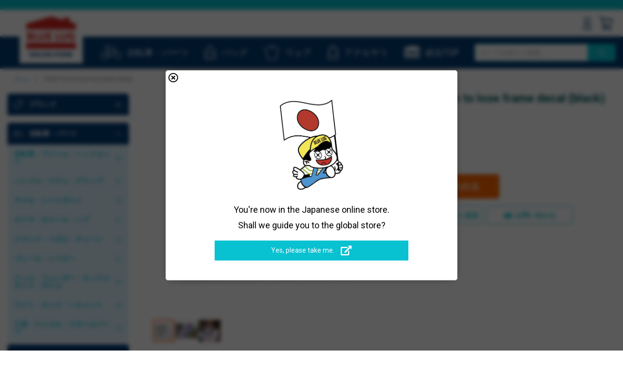

--- FILE ---
content_type: text/html; charset=UTF-8
request_url: https://store.bluelug.com/surly-born-to-lose-frame-decal-black.html
body_size: 128639
content:
<!doctype html>
<html lang="ja">
    <head prefix="og: http://ogp.me/ns# fb: http://ogp.me/ns/fb# product: http://ogp.me/ns/product#">
                <meta charset="utf-8"/>
<meta name="title" content="*SURLY* born to lose frame decal (black)  - BLUE LUG ONLINE STORE"/>
<meta name="description" content="自転車屋ブルーラグのオンラインストアです。日々魅力的な自転車やパーツ、バッグなどを写真と言葉そしてバイブスでご提案しています。実物が見れなくて不安な場合はTelでもメールでもなんでもいいので聞いてくださいね〜。"/>
<meta name="keywords" content="ステッカー デカール フレームデカール ヘッドパッチ ヘッドバッヂ ヘッドバッチ ヘッドバッジ head badge headbadge"/>
<meta name="robots" content="INDEX,FOLLOW"/>
<meta name="viewport" content="width=device-width, initial-scale=1"/>
<meta name="format-detection" content="telephone=no"/>
<title>*SURLY* born to lose frame decal (black)  - BLUE LUG ONLINE STORE</title>
<link  rel="stylesheet" type="text/css"  media="all" href="https://store.bluelug.com/static/version1767853550/_cache/merged/24f60575a502fb202b6ac7439d60194f.min.css" />
<link  rel="stylesheet" type="text/css"  media="screen and (min-width: 768px)" href="https://store.bluelug.com/static/version1767853550/frontend/Bluelug/default/ja_JP/css/styles-l.min.css" />
<link  rel="stylesheet" type="text/css"  media="print" href="https://store.bluelug.com/static/version1767853550/frontend/Bluelug/default/ja_JP/css/print.min.css" />
<link  rel="stylesheet" type="text/css"  media="all" href="https://fonts.googleapis.com/css?family=Oswald:300,500|Roboto:400,700" />



<link rel="preload" as="font" crossorigin="anonymous" href="https://store.bluelug.com/static/version1767853550/frontend/Bluelug/default/ja_JP/fonts/opensans/light/opensans-300.woff2" />
<link rel="preload" as="font" crossorigin="anonymous" href="https://store.bluelug.com/static/version1767853550/frontend/Bluelug/default/ja_JP/fonts/opensans/regular/opensans-400.woff2" />
<link rel="preload" as="font" crossorigin="anonymous" href="https://store.bluelug.com/static/version1767853550/frontend/Bluelug/default/ja_JP/fonts/opensans/semibold/opensans-600.woff2" />
<link rel="preload" as="font" crossorigin="anonymous" href="https://store.bluelug.com/static/version1767853550/frontend/Bluelug/default/ja_JP/fonts/opensans/bold/opensans-700.woff2" />
<link rel="preload" as="font" crossorigin="anonymous" href="https://store.bluelug.com/static/version1767853550/frontend/Bluelug/default/ja_JP/fonts/Luma-Icons.woff2" />
<link  rel="canonical" href="https://store.bluelug.com/surly-born-to-lose-frame-decal-black.html" />
<link  rel="icon" type="image/x-icon" href="https://store.bluelug.com/media/favicon/default/favicon-32x32.png" />
<link  rel="shortcut icon" type="image/x-icon" href="https://store.bluelug.com/media/favicon/default/favicon-32x32.png" />
<meta name="google-site-verification" content="l5DWHh2qUr49FPO35Rn6U3CYvzRSNQXr13naOU-duyI" />

<link rel="apple-touch-icon" sizes="180x180" href="https://store.bluelug.com/media/favicon/default/phone_icon_st.png"/>
<meta name="apple-mobile-web-app-title" content="BLUE LUG">        <!-- BEGIN GOOGLE ANALYTICS CODE -->

<!-- END GOOGLE ANALYTICS CODE -->
    

<link rel="prefetch" as="script" href="https://store.bluelug.com/static/version1767853550/frontend/Bluelug/default/ja_JP/magepack/bundle-common.min.js"/>

<link rel="prefetch" as="script" href="https://store.bluelug.com/static/version1767853550/frontend/Bluelug/default/ja_JP/magepack/bundle-product.min.js"/>

<!-- Open graph facebook and line -->
<meta property="og:type" content="product" />
<meta property="og:title" content="&#x2A;SURLY&#x2A;&#x20;born&#x20;to&#x20;lose&#x20;frame&#x20;decal&#x20;&#x28;black&#x29;" />
<meta property="og:image" content="https://store.bluelug.com/media/catalog/product/cache/2a66b0d1143987c07e87484b21d316d4/s/u/surly-born-to-loose-decal-set-black-ma1011-1000x1000.jpg" />
<meta property="og:description" content="COLOR&#x0A;&#x0A;BLACK&#x0A;" />
<meta property="og:url" content="https://store.bluelug.com/surly-born-to-lose-frame-decal-black.html" />
<meta property="og:site_name" content="Default&#x20;Store&#x20;View" />
<!-- Open graph facebook and line End -->

<!-- Twitter summary card -->
<meta name="twitter:card" content="summary" />
<meta name="twitter:site" content="Default&#x20;Store&#x20;View" />
<meta name="twitter:title" content="&#x2A;SURLY&#x2A;&#x20;born&#x20;to&#x20;lose&#x20;frame&#x20;decal&#x20;&#x28;black&#x29;" />
<meta name="twitter:description" content="COLOR&#x0A;&#x0A;BLACK&#x0A;" />
<meta name="twitter:image" content="https://store.bluelug.com/media/catalog/product/cache/2a66b0d1143987c07e87484b21d316d4/s/u/surly-born-to-loose-decal-set-black-ma1011-1000x1000.jpg" />
<!-- Twitter summary card End-->

<!-- Add price meta -->
    <meta property="product:price:amount" content="3450"/>
    <meta property="product:price:currency"
      content="JPY"/>
<!-- Add price meta End -->    </head>
    <body data-container="body"
          data-mage-init='{"loaderAjax": {}, "loader": { "icon": "https://store.bluelug.com/static/version1767853550/frontend/Bluelug/default/ja_JP/images/loader-2.gif"}}'
        id="html-body" itemtype="http://schema.org/Product" itemscope="itemscope" class="catalog-product-view product-surly-born-to-lose-frame-decal-black page-layout-2columns-left">
        


<div class="cookie-status-message" id="cookie-status">
    The store will not work correctly when cookies are disabled.</div>




    <noscript>
        <div class="message global noscript">
            <div class="content">
                <p>
                    <strong>JavaScriptがお使いのブラウザで無効になっているようです。</strong>
                    <span>
                        我々のサイトを最善の状態でみるために、ブラウザのjavascriptをオンにしてください                    </span>
                </p>
            </div>
        </div>
    </noscript>



<!-- BEGIN GOOGLE TagManager CODE -->

<!-- END GOOGLE TagManager CODE -->



<!-- Google Tag Manager -->

<!-- Google Tag Manager End-->

<!-- Google Tag Manager noscript -->
<noscript><iframe src="//www.googletagmanager.com/ns.html?id=GTM-NT72PQB"
                  height="0" width="0" style="display:none;visibility:hidden"></iframe></noscript>
<!-- Google Tag Manager noscript End-->

<!-- Google Tag Manager DataLayer -->

<!-- Google Tag Manager DataLayer End-->
<div class="page-wrapper"><header class="page-header"><div class="panel wrapper"><div class="container"><div id="cmn-globalPopup" class="cmn-globalPopup">
<div class="cmn-globalPopup_content">
<div class="cmn-globalPopup_closeBtn js-cmn-globalPopup_close"><span><i class="far fa-times-circle"></i></span></div>
<img src="https://bluelug.com/store/images/lang-guide/for-global.png" class="cmn-globalPopup_img" width="130" alt="You're now in the Japanese online store.">
<p class="cmn-globalPopup_txt">You're now in the Japanese online store.<br>Shall we guide you to the global store?</p>
<div class="cmn-globalPopup_btn"><a href="https://global.bluelug.com">Yes, please take me.<i class="fas fa-external-link-alt"></i></a></div>
</div>
</div><div class="text-headline">
<!--<p><span style="font-weight:bold; color:yellow">9/24(水)10:00 〜 14:00</span>  システムメンテナンスのためオンラインストアを休止いたします。詳しくは<a href="/system-maintenance20250924">こちら</a>をご覧ください。</p>-->
<!--<p>12/31(水)〜1/3(土)は年末年始の休業とさせていただきます。<br>12/30(火) AM9:00までのご注文は年内に発送。以降のご注文は1/4(日)から順次発送となります。</p>-->
<!--<p>ZOOMでの完成車・ホイールに関するお問い合わせのご予約はこちらから→<a class="icon" href="https://lin.ee/d0LAexT/"><img src="https://scdn.line-apps.com/n/line_add_friends/btn/ja.png" width="64"></a></p>-->
<!--<p><span style="font-weight:bold; color:yellow">[お知らせ] </span> オンラインストア休止期間ありがとうございました。8/10(日)までのご注文の方に<a href="https://www.instagram.com/bluelug/p/DNDLFbLy5Mp/" target="_blank" rel="noopener noreferrer">オリジナルのタオル</a>を差し上げます。</p>-->
</div>
</div></div><div class="header content">
<div class="nav-toggle-wrapper">
    <span data-action="toggle-nav" class="action nav-toggle"><span>ナビを呼ぶ</span></span>
</div>
<!-- /.nav-toggle-wrapper -->

    <a class="logo" href="https://store.bluelug.com/" title="BLUE LUG ONLINE STORE ブルーラグ オンラインストア">
                <img src="https://store.bluelug.com/media/logo/default/bl-house-logo_4.png"
             title="BLUE LUG ONLINE STORE ブルーラグ オンラインストア"
             alt="BLUE LUG ONLINE STORE ブルーラグ オンラインストア"
            width="170"                    />
    </a>
<ul class="header links desktop"><li class="authorization-link" data-label="または">
    <a href="https://store.bluelug.com/customer/account/login/referer/aHR0cHM6Ly9zdG9yZS5ibHVlbHVnLmNvbS9zdXJseS1ib3JuLXRvLWxvc2UtZnJhbWUtZGVjYWwtYmxhY2suaHRtbA~~/">
                    <svg width="15" height="26" fill="#033c75" id="_2" data-name="2" xmlns="http://www.w3.org/2000/svg" viewBox="0 0 16.23 27.96"><defs></defs><title>icn-account</title><path class="cls-1" d="M8.12,14.7a7.35,7.35,0,1,1,7.35-7.35A7.36,7.36,0,0,1,8.12,14.7ZM8.12,2a5.35,5.35,0,1,0,5.35,5.35A5.36,5.36,0,0,0,8.12,2Z"/><path class="cls-1" d="M16.23,28H0V22.35A9.68,9.68,0,0,1,4.39,14.8l.24-.15h7l.24.15a9.65,9.65,0,0,1,4.39,7.55ZM2,26H14.23V22.35A7.68,7.68,0,0,0,11,16.65H5.2A7.69,7.69,0,0,0,2,22.35Z"/></svg>
                サインイン    </a>
</li></ul><div data-block="minicart" class="minicart-wrapper">
    <a class="action showcart" href="https://store.bluelug.com/checkout/cart/"
       data-bind="scope: 'minicart_content'">
        <span class="text">マイカート</span>
        <span class="counter qty empty"
              data-bind="css: { empty: !!getCartParam('summary_count') == false }, blockLoader: isLoading">
            <span class="counter-number"><!-- ko text: getCartParam('summary_count') --><!-- /ko --></span>
            <span class="counter-label">
            <!-- ko if: getCartParam('summary_count') -->
                <!-- ko text: getCartParam('summary_count') --><!-- /ko -->
                <!-- ko i18n: 'items' --><!-- /ko -->
                <!-- /ko -->
            </span>
        </span>
    </a>
            <div class="block block-minicart empty"
             data-role="dropdownDialog"
             data-mage-init='{"dropdownDialog":{
                "appendTo":"[data-block=minicart]",
                "triggerTarget":".showcart",
                "timeout": "2000",
                "closeOnMouseLeave": false,
                "closeOnEscape": true,
                "triggerClass":"active",
                "parentClass":"active",
                "buttons":[]}}'>
            <div id="minicart-content-wrapper" data-bind="scope: 'minicart_content'">
                <!-- ko template: getTemplate() --><!-- /ko -->
            </div>
                    </div>
        
    
</div>

<ul class="compare wrapper"><li class="item link compare" data-bind="scope: 'compareProducts'" data-role="compare-products-link">
    <a class="action compare no-display" title="&#x5546;&#x54C1;&#x306E;&#x6BD4;&#x8F03;"
       data-bind="attr: {'href': compareProducts().listUrl}, css: {'no-display': !compareProducts().count}"
    >
        商品の比較        <span class="counter qty" data-bind="text: compareProducts().countCaption"></span>
    </a>
</li>

</ul></div><div class="wrapper-header-menu"><div class="container"><nav class="header-menu">
  <span class="nav-icon nav-icon-bike"><a href="/category-bikes-parts">
        <img src="https://store.bluelug.com/static/version1767853550/frontend/Bluelug/default/ja_JP/images/icon-bicycle.svg" alt="自転車/パーツ" class="icon">
        <span class="label">自転車・パーツ</span></a></span>
  <span class="nav-icon nav-icon-bag"><a href="/category-bags">
        <img src="https://store.bluelug.com/static/version1767853550/frontend/Bluelug/default/ja_JP/images/icon-bag.svg" alt="バッグ" class="icon">
        <span class="label">バッグ</span></a></span>
  <span class="nav-icon nav-icon-wear"><a href="/category-wears">
        <img src="https://store.bluelug.com/static/version1767853550/frontend/Bluelug/default/ja_JP/images/icon-wear.svg" alt="ウェア" class="icon">
        <span class="label">ウェア</span></a></span>
  <span class="nav-icon nav-icon-accessory"><a href="/category-accessories">
        <img src="https://store.bluelug.com/static/version1767853550/frontend/Bluelug/default/ja_JP/images/icon-accessory.svg" alt="アクセサリ" class="icon">
        <span class="label">アクセサリ</span></a></span>
  <span class="nav-icon nav-icon-brand"><a href="https://bluelug.com/">
        <img src="https://store.bluelug.com/static/version1767853550/frontend/Bluelug/default/ja_JP/images/icon-bigtop.svg" alt="総合TOP" class="icon">
        <span class="label">総合TOP</span></a></span>
</nav>

<div class="block block-search">
    <div class="block block-title">
        <strong>検索</strong>
    </div>

    <div class="block block-content">
        <form
            id="minisearch-form-top-search"
            class="form minisearch"
            action="https://store.bluelug.com/catalogsearch/result/"
            method="get"
        >
            <div class="field search">
                <label class="label" for="minisearch-input-top-search" data-role="minisearch-label">
                    <span>検索</span>
                </label>

                <div class="control">
                    <input
                        id="minisearch-input-top-search"
                        type="text"
                        name="q"
                        value=""
                        placeholder="ストア全体から検索...."
                        class="input-text"
                        maxlength="128"
                        role="combobox"
                        aria-haspopup="false"
                        aria-autocomplete="both"
                        aria-expanded="false"
                        autocomplete="off"
                        data-block="autocomplete-form"
                        data-mage-init="&#x7B;&quot;quickSearch&quot;&#x3A;&#x7B;&quot;formSelector&quot;&#x3A;&quot;&#x23;minisearch-form-top-search&quot;,&quot;url&quot;&#x3A;&quot;https&#x3A;&#x5C;&#x2F;&#x5C;&#x2F;store.bluelug.com&#x5C;&#x2F;search&#x5C;&#x2F;ajax&#x5C;&#x2F;suggest&#x5C;&#x2F;&quot;,&quot;destinationSelector&quot;&#x3A;&quot;&#x23;minisearch-autocomplete-top-search&quot;,&quot;templates&quot;&#x3A;&#x7B;&quot;term&quot;&#x3A;&#x7B;&quot;title&quot;&#x3A;&quot;&#x5C;u691c&#x5C;u7d22&#x5C;u30ef&#x5C;u30fc&#x5C;u30c9&quot;,&quot;template&quot;&#x3A;&quot;Smile_ElasticsuiteCore&#x5C;&#x2F;autocomplete&#x5C;&#x2F;term&quot;&#x7D;,&quot;product&quot;&#x3A;&#x7B;&quot;title&quot;&#x3A;&quot;&#x5C;u5546&#x5C;u54c1&quot;,&quot;template&quot;&#x3A;&quot;Smile_ElasticsuiteCatalog&#x5C;&#x2F;autocomplete&#x5C;&#x2F;product&quot;&#x7D;,&quot;category&quot;&#x3A;&#x7B;&quot;title&quot;&#x3A;&quot;&#x5C;u30ab&#x5C;u30c6&#x5C;u30b4&#x5C;u30ea&quot;,&quot;template&quot;&#x3A;&quot;Smile_ElasticsuiteCatalog&#x5C;&#x2F;autocomplete&#x5C;&#x2F;category&quot;&#x7D;,&quot;product_attribute&quot;&#x3A;&#x7B;&quot;title&quot;&#x3A;&quot;&#x5C;u5c5e&#x5C;u6027&quot;,&quot;template&quot;&#x3A;&quot;Smile_ElasticsuiteCatalog&#x5C;&#x2F;autocomplete&#x5C;&#x2F;product-attribute&quot;,&quot;titleRenderer&quot;&#x3A;&quot;Smile_ElasticsuiteCatalog&#x5C;&#x2F;js&#x5C;&#x2F;autocomplete&#x5C;&#x2F;product-attribute&quot;&#x7D;&#x7D;,&quot;priceFormat&quot;&#x3A;&#x7B;&quot;pattern&quot;&#x3A;&quot;&#x5C;uffe5&#x25;s&quot;,&quot;precision&quot;&#x3A;0,&quot;requiredPrecision&quot;&#x3A;0,&quot;decimalSymbol&quot;&#x3A;&quot;.&quot;,&quot;groupSymbol&quot;&#x3A;&quot;,&quot;,&quot;groupLength&quot;&#x3A;3,&quot;integerRequired&quot;&#x3A;true&#x7D;,&quot;minSearchLength&quot;&#x3A;&quot;2&quot;&#x7D;&#x7D;"
                    />

                    <div id="minisearch-autocomplete-top-search" class="search-autocomplete"></div>

                                    </div>
            </div>

            <div class="actions">
                <button
                    type="submit"
                    title="検索"
                    class="action search"
                >
                    <span>検索</span>
                </button>
            </div>
        </form>
    </div>
</div>
</div></div><div class="breadcrumbs"></div>

</header><div class="main-container">    <div class="sections nav-sections">
                <div class="section-items nav-sections-items"
             data-mage-init='&#x7B;&quot;tabs&quot;&#x3A;&#x7B;&quot;openedState&quot;&#x3A;&quot;active&quot;&#x7D;&#x7D;'>
                                            <div class="section-item-content nav-sections-item-content"
                     id="store.menu"
                     data-role="content">
                    
<nav class="navigation" data-action="navigation">
    <ul data-mage-init='{"menu":{"responsive":true, "expanded":true, "position":{"my":"left top","at":"left bottom"}}}'>
    </ul>
</nav>
<div class="side__navigation">
	<!-- .navi__group -->
	<div class="navi__group category__group--accordion navi__group--brand">
			<h3><a class="group-opener" href="#">
				<span class="icon"><img src="https://store.bluelug.com/static/version1585799950/frontend/Bluelug/default/ja_JP/images/icon-brands.svg" alt="ブランド" class="icon"></span>
				<span class="ja">ブランド</span><span class="en">Brands</span>
			</a></h3>

			<div class="category__group">
					<ul class="side__brandList">
							<li class="side__brandList_item">
									<a href="/brands/blue-lug.html">
										<img src="https://store.bluelug.com/media/brand_logo/navi/bluelug.png" width="30" height="24" alt="BLUE LUG">
										<p>ブルーラグ</p>
									</a>
							</li>
							<li class="side__brandList_item">
									<a href="/brands/nitto.html">
										<img src="https://store.bluelug.com/media/brand_logo/navi/nitto.png" width="78" height="18" alt="NITTO">
										<p>ニットー</p>
									</a>
							</li>
							<li class="side__brandList_item">
									<a href="/brands/fairweather.html">
										<img src="https://store.bluelug.com/media/brand_logo/navi/fairweather.png" width="100" height="10" alt="FAIRWEATHER">
										<p>フェアウェザー</p>
									</a>
							</li>
							<li class="side__brandList_item">
									<a href="/brands/rivendell-bicycle-works.html">
										<img src="https://store.bluelug.com/media/brand_logo/navi/rivendell.png" width="30" height="30" alt="RIVENDELL">
										<p>リベンデル</p>
									</a>
							</li>
							<li class="side__brandList_item">
									<a href="/brands/crust-bikes.html">
										<img src="https://store.bluelug.com/media/brand_logo/navi/crust.png" width="98" height="15" alt="CRUST BIKES">
										<p>クラスト</p>
									</a>
							</li>
							<li class="side__brandList_item">
									<a href="/brands/phil-wood.html">
										<img src="https://store.bluelug.com/media/brand_logo/navi/philwood.png" width="92" height="21" alt="PHIL WOOD">
										<p>フィルウッド</p>
									</a>
							</li>
							<li class="side__brandList_item">
									<a href="/brands/mks.html">
										<img src="https://store.bluelug.com/media/brand_logo/navi/mks.png" width="68" height="21" alt="MKS">
										<p>ミカシマ</p>
									</a>
							</li>
							<li class="side__brandList_item">
									<a href="/brands/paul-component.html">
										<img src="https://store.bluelug.com/media/brand_logo/navi/paul.png" width="28" height="28" alt="PAUL COMPONENT">
										<p>ポール</p>
									</a>
							</li>
							<li class="side__brandList_item">
									<a href="/brands/surly.html">
										<img src="https://store.bluelug.com/media/brand_logo/navi/surly.png" width="78" height="20" alt="SURLY">
										<p>サーリー</p>
									</a>
							</li>
							<li class="side__brandList_item">
								<a href="/brands/brompton.html">
									<img src="https://store.bluelug.com/media/brand_logo/navi/brompton.png" width="78" height="19" alt="BROMPTON">
									<p>ブロンプトン</p>
								</a>
							</li>
							<li class="side__brandList_item">
									<a href="/brands/dia-compe.html">
										<img src="https://store.bluelug.com/media/brand_logo/navi/diacompe.png" width="90" height="14" alt="DIA-COMPE">
										<p>ダイアコンペ</p>
									</a>
							</li>
							<li class="side__brandList_item">
									<a href="/brands/mash.html">
										<img src="https://store.bluelug.com/media/brand_logo/navi/mash.png" width="78" height="21" alt="MASH">
										<p>マッシュ</p>
									</a>
							</li>
							<li class="side__brandList_item">
								<a href="/brands/sim-works.html">
									<img src="https://store.bluelug.com/media/brand_logo/navi/sim-works.png" width="86" height="19" alt="SIM WORKS">
									<p>シムワークス</p>
								</a>
							</li>
							<li class="side__brandList_item">
									<a href="/brands/white-industries.html">
										<img src="https://store.bluelug.com/media/brand_logo/navi/whiteind.png" width="30" height="23" alt="WHITE INDUSTRIES">
										<p>ホワイトインダストリーズ</p>
									</a>
							</li>
							<li class="side__brandList_item">
									<a href="/brands/velocity.html">
										<img src="https://store.bluelug.com/media/brand_logo/navi/velocity.png" width="70" height="19" alt="VELOCITY">
										<p>ベロシティ</p>
									</a>
							</li>
							<li class="side__brandList_item">
								<a href="/brands/brooks.html">
									<img src="https://store.bluelug.com/media/brand_logo/navi/brooks.png" width="62" height="12" alt="BROOKS">
									<p>ブルックス</p>
								</a>
							</li>
							<li class="side__brandList_item">
									<a href="/brands/voile.html">
										<img src="https://store.bluelug.com/media/brand_logo/navi/voile.png" width="50" height="22" alt="VOILE">
										<p>ボレー</p>
									</a>
							</li>
							<li class="side__brandList_item">
									<a href="/brands/velo-orange.html">
										<img src="https://store.bluelug.com/media/brand_logo/navi/velo-orange.png" width="84" height="13" alt="VELO ORANGE">
										<p>ベロオレンジ</p>
									</a>
							</li>
							<li class="side__brandList_item">
								<a href="/brands/ultradynamico.html">
									<img src="https://store.bluelug.com/media/brand_logo/navi/ultradynamico.png" width="26" height="26" alt="ULTRADYNAMICO">
									<p>ウルトラダイナミコ</p>
								</a>
							</li>
							<li class="side__brandList_item">
									<a href="/brands/swift-industries.html">
										<img src="https://store.bluelug.com/media/brand_logo/navi/swift-ind.png" width="100" height="10" alt="SWIFT INDUSTRIES">
										<p>スウィフト<br class="is-pc">インダストリーズ</p>
									</a>
							</li>
							<li class="side__brandList_item">
									<a href="/brands/black-mountain-cycles.html">
										<img src="https://store.bluelug.com/media/brand_logo/navi/black-mountain-cycles.png" width="64" height="18" alt="BLACK MOUNTAIN CYCLES">
										<p>ブラックマウンテン<br class="is-pc">サイクルズ</p>
									</a>
							</li>							
							<li class="side__brandList_item">
									<a href="/brands/son-nabendynamo.html">
										<img src="https://store.bluelug.com/media/wysiwyg/top-brand-logo/SON_nabendynamo.png" width="48" height="19" alt="SON NABENDYNAMO">
										<p>ソンナベンダイナモ</p>
									</a>
							</li>
							<li class="side__brandList_item">
									<a href="/brands/chris-king.html">
										<img src="https://store.bluelug.com/media/brand_logo/navi/chris-king.png" width="120" height="14" alt="CHRIS KING">
										<p>クリスキング</p>
									</a>
							</li>
							<li class="side__brandList_item">
									<a href="/brands/affinity-cycles.html">
										<img src="https://store.bluelug.com/media/brand_logo/navi/affinity.png" width="100" height="13" alt="AFFINITY">
										<p>アフィニティ</p>
									</a>
							</li>
							<li class="side__brandList_item">
									<a href="/brands/oury.html">
										<img src="https://store.bluelug.com/media/brand_logo/navi/oury_y.png" width="56" height="15" alt="OURY">
										<p>オーリー</p>
									</a>
							</li>
							<li class="side__brandList_item">
									<a href="/brands/thomson.html">
										<img src="https://store.bluelug.com/media/brand_logo/navi/thomson.png" width="100" height="10" alt="THOMSON">
										<p>トムソン</p>
									</a>
							</li>
							<li class="side__brandList_item">
									<a href="/brands/wtb.html">
										<img src="https://store.bluelug.com/media/brand_logo/navi/wtb.png" width="78" height="15" alt="WTB">
										<p>ダブルティービー</p>
									</a>
							</li>
							<li class="side__brandList_item">
									<a href="/brands/stridsland.html">
										<img src="https://store.bluelug.com/media/wysiwyg/top-brand-logo/stridsland.png" width="78" height="18" alt="STRIDSLAND">
										<p>ストリッツランド</p>
									</a>
							</li>
							<li class="side__brandList_item">
									<a href="/brands/wald.html">
										<img src="https://store.bluelug.com/media/brand_logo/navi/wald.png" width="30" height="30" alt="WALD">
										<p>ウォルド</p>
									</a>
							</li>
							<li class="side__brandList_item">
									<a href="/brands/inside-line-equipment.html">
										<img src="https://store.bluelug.com/media/brand_logo/navi/ile_.png" width="30" height="30" alt="INSIDE LINE EQUIPMENT">
										<p>インサイドライン<br class="is-pc">エキップメント</p>
									</a>
							</li>
							<li class="side__brandList_item">
									<a href="/brands/team-dream-bicycle-team.html">
										<img src="https://store.bluelug.com/media/wysiwyg/top-brand-logo/teamdream.png" width="30" height="30" alt="TEAM DREAM">
										<p>チームドリーム<br class="is-pc">バイシクリングチーム</p>
									</a>
							</li>
							
							

							<!-- <li class="side__brandList_item">
									<a href="/brands/enve.html">
										<img src="https://store.bluelug.com/media/brand_logo/navi/enve.png" height="" alt="ENVE">
										<p>ENVE</p>
									</a>
							</li> -->
							<!-- <li class="side__brandList_item">
									<a href="/brands/panaracer.html">
										<img src="https://store.bluelug.com/media/brand_logo/navi/panaracer_1.png" height="" alt="PANARACER">
										<p>PANARACER</p>
									</a>
							</li> -->
							<!-- <li class="side__brandList_item">
									<a href="/brands/outer-shell-adventure.html">
										<img src="https://store.bluelug.com/media/brand_logo/navi/outershell.png" height="" alt="OUTER SHELL">
										<p>OUTER SHELL</p>
									</a>
							</li> -->
							<!-- <li class="side__brandList_item">
									<a href="/brands/realm.html">
										<img src="https://store.bluelug.com/media/brand_logo/navi/realm.png" width="50" height="19" alt="REALM">
										<p>レルム</p>
									</a>
							</li>-->
							<!-- <li class="side__brandList_item">
									<a href="/brands/yanco.html">
										<img src="https://store.bluelug.com/media/brand_logo/navi/yanco.png" width="78" height="" alt="YANCO">
										<p>YANCO</p>
									</a>
							</li> -->
							<li class="side__brandList_item"><a href="/brands">全てのブランド一覧 >></a></li>
					</ul>
			</div>
	</div>
	<!-- .navi__group -->

</div><div class="side__navigation">
	<div class="navi__group category__group--accordion  navi__group--bikes">
		<h3><a class="group-opener" href="#">
			<span class="icon"><img src="https://store.bluelug.com/static/version1585799950/frontend/Bluelug/default/ja_JP/images/icon-bicycle.svg" alt="自転車/パーツ"></span>
			<span class="ja">自転車・パーツ</span>
		</a></h3>
		<ul>
			<li class="category__group category__group--accordion">
				<h4><a class="group-opener" href="#"><span class="ja">自転車・フレーム・ヘッドセット</span></a></h4>
				<ul>
					<li><a href="/bicycle/complete-bike.html?product_list_order=in_stock_to_top"> <span class="ja">自転車 完成車</span></a></li>
					<li><a href="/bicycle/frame.html"> <span class="ja">フレーム</span></a></li>
					<li><a href="/bicycle/fork.html"> <span class="ja">フォーク</span></a></li>
					<li><a href="/bicycle/headset.html"> <span class="ja">ヘッドセット</span></a></li>
					<li><a href="/bicycle/column-spacer.html"> <span class="ja">コラムスペーサー</span></a></li>
					<li><a href="/brands/brompton.html"><span class="ja">ブロンプトン</span></a></li>
				</ul>
			</li>

			<li class="category__group category__group--accordion">
				<h4><a class="group-opener" href="#"><span class="ja">ハンドル・ステム・グリップ</span></a></h4>
				<ul>
					<li><a href="/bicycle/handlebar.html"><span class="ja">ハンドルバー</span></a></li>
					<li><a href="/bicycle/stem.html"><span class="ja">ステム</span></a></li>
					<li><a href="/bicycle/stem-cap.html"><span class="ja">ステムキャップ</span></a></li>
					<li><a href="/bicycle/grip-bar-tape/grip.html"><span class="ja">グリップ</span></a></li>
					<li><a href="/bicycle/grip-bar-tape/bar-tape.html"><span class="ja">バーテープ</span></a></li>
					<li><a href="/bicycle/grip-bar-tape/bar-end.html"><span class="ja">バーエンド</span></a></li>
				</ul>
			</li>

			<li class="category__group category__group--accordion">
				<h4><a class="group-opener" href="#"><span class="ja">サドル・シートポスト</span></a></h4>
				<ul>
					<li><a href="/bicycle/saddle.html"><span class="ja">サドル</span></a></li>
					<li><a href="/bicycle/seatpost.html"><span class="ja">シートポスト</span></a></li>
					<li><a href="/bicycle/seatclamp.html"><span class="ja">シートクランプ</span></a></li>
				</ul>
			</li>

			<li class="category__group category__group--accordion">
				<h4><a class="group-opener" href="#"><span class="ja">タイヤ・ホイール・ハブ</span></a></h4>
				<ul>
					<li><a href="/bicycle/tire-tube.html"><span class="ja">タイヤ・チューブ</span></a></li>
					<li><a href="/bicycle/wheels.html"><span class="ja">ホイール</span></a></li>
					<li><a href="/bicycle/hub.html"><span class="ja">ハブ</span></a></li>
					<li><a href="/bicycle/rim.html"><span class="ja">リム</span></a></li>
					<li><a href="/bicycle/spoke-nipple.html"><span class="ja">スポーク・ニップル</span></a></li>
					<li><a href="/bicycle/cog-lock-ring.html"><span class="ja">コグ・ロックリング</span></a></li>
					<li><a href="/bicycle/freewheel.html"><span class="ja">フリーホイール</span></a></li>
					<li><a href="/bicycle/quick-skewer.html"><span class="ja">クイックリリース</span></a></li>
				</ul>
			</li>

			<li class="category__group category__group--accordion">
				<h4><a class="group-opener" href="#"><span class="ja">クランク・ペダル・チェーン</span></a></h4>
				<ul>
					<li><a href="/bicycle/crank-chainring.html"><span class="ja">クランク・チェーンリング</span></a></li>
					<li><a href="/bicycle/bottom-bracket.html"><span class="ja">ボトムブラケット</span></a></li>
					<li><a href="/bicycle/chain.html"><span class="ja">チェーン</span></a></li>
					<li><a href="/bicycle/pedal.html"><span class="ja">ペダル</span></a></li>
					<li><a href="/bicycle/spd.html"><span class="ja">ビンディングペダル・シューズ</span></a></li>
					<li><a href="/bicycle/toe-clip.html"><span class="ja">トゥークリップ</span></a></li>
					<li><a href="/bicycle/toe-strap.html"><span class="ja">トゥーストラップ</span></a></li>
				</ul>
			</li>


			<li class="category__group category__group--accordion">
				<h4><a class="group-opener" href="#"><span class="ja">ブレーキ・シフター</span></a></h4>
				<ul>
					<li><a href="/bicycle/brakes-brake-levers/brake.html"><span class="ja">ブレーキ</span></a></li>
					<li><a href="/bicycle/brakes-brake-levers/brake-levers.html"><span class="ja">ブレーキレバー</span></a></li>
					<li><a href="/bicycle/brakes-brake-levers/wire-outer.html"><span class="ja">ケーブル・ワイヤー</span></a></li>
					<li><a href="/bicycle/brakes-brake-levers/shifter.html"><span class="ja">シフター</span></a></li>
				</ul>
			</li>

			<li class="category__group category__group--accordion">
				<h4><a class="group-opener" href="#"><span class="ja">ラック・フェンダー・キックスタンド・ボトル</span></a></h4>
				<ul>
					<li><a href="/bicycle/rack.html"><span class="ja">ラック・キャリア・バスケット</span></a></li>
					<li><a href="/bicycle/kick-stand.html"><span class="ja">キックスタンド</span></a></li>
					<li><a href="/bicycle/fender.html"><span class="ja">フェンダー</span></a>
					</li>
					<li><a href="/bicycle/bottle-cage-bottle.html"><span class="ja">ボトル・ボトルケージ</span></a></li>
				</ul>
			</li>


			<li class="category__group category__group--accordion">
				<h4><a class="group-opener" href="#"><span class="ja">ライト・ロック・ヘルメット</span></a></h4>
				<ul>
					<li><a href="/accessories/light.html"><span class="ja">ライト</span></a></li>
					<li><a href="/accessories/lock.html"><span class="ja">カギ・ロック</span></a></li>
					<li><a href="/bicycle/bell-horn.html"><span class="ja">ベル・ホーン</span></a></li>
					<li><a href="/bicycle/helmet-casque.html"><span class="ja">ヘルメット</span></a></li>
				</ul>
			</li>

			<li class="category__group category__group--accordion">
				<h4><a class="group-opener" href="#"><span class="ja">工具・ケミカル・スモールパーツ</span></a></h4>
				<ul>
					<li><a href="/bicycle/bike-stand.html"><span class="ja">バイクスタンド</span></a></li>
					<li><a href="/bicycle/tool.html"><span class="ja">工具</span></a></li>
					<li><a href="/bicycle/pump.html"><span class="ja">ポンプ</span></a></li>
					<li><a href="/bicycle/chemical.html"><span class="ja">ケミカル</span></a></li>
					<li><a href="/bicycle/other-small-parts.html"><span class="ja">スモールパーツ</span></a></li>
				</ul>
			</li>

			<!--<li class="category__group category__group--accordion">
				<h4><a class="group-opener" href="#"><span class="ja">自転車アクセサリ</span></a></h4>
				<ul>
					<li><a href="/bicycle/bike-accessory.html"><span class="ja">バイクアクセサリ</span></a></li>
				</ul>
			</li>-->
		</ul>
	</div>
	<!-- .navi__group -->


	<div class="navi__group category__group--accordion navi__group--bags">
		<h3><a class="group-opener" href="#">
			<span class="icon"><img src="https://store.bluelug.com/static/version1585799950/frontend/Bluelug/default/ja_JP/images/icon-bag.svg" alt="バッグ"></span>
			<span class="ja">バッグ・バイクバッグ</span>
		</a></h3>
		<div class="category__group">
			<ul>
				<li class="allLink"><a href="/bags/bags-for-you-to-carry.html?product_list_limit=90"><span class="ja">身につけるバッグすべて</span></a></li>
				<li><a href="/bags/bags-for-you-to-carry/backpack.html"><span class="ja">バックパック</span></a></li>
				<li><a href="/bags/bags-for-you-to-carry/messenger-bag.html"><span class="ja">メッセンジャーバッグ</span></a></li>
				<li><a href="/bags/bags-for-you-to-carry/tote-bag.html"><span class="ja">トートバッグ</span></a></li>
				<li><a href="/bags/bags-for-you-to-carry/sacoche.html"><span class="ja">サコッシュ</span></a></li>
				<li><a href="/bags/bags-for-you-to-carry/waist-bag.html"><span class="ja">ウエストバッグ</span></a></li>
				<li><a href="/bags/bags-for-you-to-carry/pouch.html"><span class="ja">ポーチ</span></a></li>
				<li><a href="/bags/bags-for-you-to-carry/wallet.html"><span class="ja">ウォレット/財布</span></a></li>
				<li class="allLink"><a href="/bags/bags-for-attaching-to-bikes.html?product_list_limit=90"><span class="ja">自転車につけるバッグすべて</span></a></li>
				<li><a href="/bags/bags-for-attaching-to-bikes/pannier.html"><span class="ja">パニアバッグ</span></a></li>
				<li><a href="/bags/bags-for-attaching-to-bikes/frame-bag.html"><span class="ja">フレームバッグ</span></a></li>
				<li><a href="/bags/bags-for-attaching-to-bikes/saddle-bag.html"><span class="ja">サドルバッグ</span></a></li>
				<li><a href="/bags/bags-for-attaching-to-bikes/handlebar-bag.html"><span class="ja">ハンドルバーバッグ</span></a></li>
				<li><a href="/bags/bags-for-attaching-to-bikes/stem-bag.html"><span class="ja">ステムバッグ</span></a></li>
				<li><a href="/bags/bags-for-attaching-to-bikes/front-rack-bag.html"><span class="ja">フロントラックバッグ</span></a></li>
			</ul>
		</div>
	</div>
	<!-- .navi__group -->

	<div class="navi__group category__group--accordion navi__group--wears">
		<h3><a class="group-opener" href="#">
			<span class="icon"><img src="https://store.bluelug.com/static/version1585799950/frontend/Bluelug/default/ja_JP/images/icon-wear.svg" alt="ウェア"></span>
			<span class="ja">ウェア・アパレル</span>
		</a></h3>
		<div class="category__group">
			<ul>
				<li class="allLink"><a href="/wears.html?product_list_limit=90"><span class="ja">ウェアすべて</span></a></li>
				<li><a href="/wears/jacket.html"><span class="ja">ジャケット・アウター</span></a></li>
				<li><a href="/wears/tops.html"><span class="ja">シャツ・スウェット</span></a></li>
				<li><a href="/wears/t-shirt.html"><span class="ja">Tシャツ</span></span></a></li>
				<li><a href="/wears/rain-gear.html"><span class="ja">レインウェア</span></a></li>
				<li><a href="/wears/pants.html"><span class="ja">パンツ・ショーツ</span></a></li>
				<li><a href="/wears/cap.html"><span class="ja">キャップ・サイクルキャップ</span></a></li>
				<li><a href="/wears/socks.html"><span class="ja">ソックス/靴下</span></a></li>
				<li><a href="/wears/jersey.html"><span class="ja">サイクルジャージ・ビブ</span></a></li>
				<li><a href="/wears/shoes.html"><span class="ja">シューズ</span></a></li>
				<li><a href="/wears/belt.html"><span class="ja">ベルト</span></a></li>
				<li><a href="/wears/glove.html"><span class="ja">グローブ/手袋</span></a></li>
				<li><a href="/wears/apron.html"><span class="ja">エプロン</span></a></li>
			</ul>
		</div>
	</div>
	<!-- .navi__group -->

	<div class="navi__group category__group--accordion navi__group--accesories">
		<h3><a class="group-opener" href="#">
			<span class="icon"><img src="https://store.bluelug.com/static/version1585799950/frontend/Bluelug/default/ja_JP/images/icon-accessory.svg" alt="アクセサリ"></span>
			<span class="ja">アクセサリ</span>
		</a></h3>
		<div class="category__group">
			<ul>
				<li class="allLink"><a href="/accessories.html?product_list_limit=90"><span class="ja">アクセサリすべて</span></a></li>
				<li><a href="/accessories/reflector.html"><span class="ja">リフレクター</span></a></li>
				<li><a href="/accessories/light.html"><span class="ja">ライト</span></a></li>
				<li><a href="/accessories/lock.html"><span class="ja">ロック/鍵</span></a></li>
				<li><a href="/bicycle/rack/accessory.html"><span class="ja">バスケット・ラックアクセサリ</span></a></li>
				<li><a href="/accessories/ankle-band.html"><span class="ja">アンクルバンド</span></a></li>
				<li><a href="/accessories/frame-pad.html"><span class="ja">フレームパッド</span></a></li>
				<li><a href="/accessories/sticker.html"><span class="ja">ステッカー・デカール</span></a></li>
				<li><a href="/accessories/wappen-pin-badge-key-chain.html"><span class="ja">ワッペン・ピンズ・バッジ・キーチェーン</span></a></li>
				<li><a href="/accessories/bandana-towel-tenugui.html"><span class="ja">バンダナ・タオル・手拭い</span></a></li>
				<li><a href="/accessories/camp-outdoor.html"><span class="ja">キャンプ・アウトドア</span></a></li>
				<li><a href="https://store.bluelug.com/accessories/home-goods.html"><span class="ja">ホームグッズ</span></a></li>
				<li><a href="/accessories/book.html"><span class="ja">本・マガジン</span></a></li>
			</ul>
		</div>
	</div>

	<!--
	<div class="navi__group">
		<h3><span class="ja">その他</span><span class="en">OTHERS</span></h3>
		<div class="category__group">
			<ul>
				<li><a href="/campaign/pairs.html"><span class="ja">がんばろうコーナー</span><span class="en">Let's get through this together!</span></a></li>
			</ul>
		</div>
	</div>
	-->

</div>
<!-- .side__navigation -->                </div>
                                            <div class="section-item-content nav-sections-item-content"
                     id="store.links"
                     data-role="content">
                    <!-- Account links -->                </div>
                                    </div>
    </div>
<main id="maincontent" class="page-main"><a id="contentarea" tabindex="-1"></a>
<div class="page messages"><div data-placeholder="messages"></div>
<div data-bind="scope: 'messages'">
    <!-- ko if: cookieMessagesObservable() && cookieMessagesObservable().length > 0 -->
    <div aria-atomic="true" role="alert" class="messages" data-bind="foreach: {
        data: cookieMessagesObservable(), as: 'message'
    }">
        <div data-bind="attr: {
            class: 'message-' + message.type + ' ' + message.type + ' message',
            'data-ui-id': 'message-' + message.type
        }">
            <div data-bind="html: $parent.prepareMessageForHtml(message.text)"></div>
        </div>
    </div>
    <!-- /ko -->

    <div aria-atomic="true" role="alert" class="messages" data-bind="foreach: {
        data: messages().messages, as: 'message'
    }, afterRender: purgeMessages">
        <div data-bind="attr: {
            class: 'message-' + message.type + ' ' + message.type + ' message',
            'data-ui-id': 'message-' + message.type
        }">
            <div data-bind="html: $parent.prepareMessageForHtml(message.text)"></div>
        </div>
    </div>
</div>


</div><div class="columns"><div class="column main"><div class="product media"><a id="gallery-prev-area" tabindex="-1"></a>
<div class="action-skip-wrapper"><a class="action skip gallery-next-area"
   href="#gallery-next-area">
    <span>
            </span>
</a>
</div><div class="gallery-placeholder _block-content-loading" data-gallery-role="gallery-placeholder">
    <div data-role="loader" class="loading-mask">
        <div class="loader">
            <img src="https://store.bluelug.com/static/version1767853550/frontend/Bluelug/default/ja_JP/images/loader-1.gif"
                 alt="読み込み中">
        </div>
    </div>
</div>
<!--Fix for jumping content. Loader must be the same size as gallery.-->




<div class="action-skip-wrapper"><a class="action skip gallery-prev-area"
   href="#gallery-prev-area">
    <span>
            </span>
</a>
</div><a id="gallery-next-area" tabindex="-1"></a>
</div><input name="form_key" type="hidden" value="lRpjcjPiQf4VoJxr" /><div id="authenticationPopup" data-bind="scope:'authenticationPopup', style: {display: 'none'}">
            <!-- ko template: getTemplate() --><!-- /ko -->
        
</div>




    
                
                <div class="product-info-main"><div class="page-title-wrapper&#x20;product">
    <h1 class="page-title"
                >
        <span class="base" data-ui-id="page-title-wrapper" itemprop="name">*SURLY* born to lose frame decal (black)</span>    </h1>
    

<div class="product__view__icons">
                                                    
</div></div>
    <div class="product-reviews-summary empty">
        <div class="reviews-actions">
            <a class="action add" href="https://store.bluelug.com/surly-born-to-lose-frame-decal-black.html#review-form">
                この商品の最初のレビューを書く            </a>
        </div>
    </div>
<div class="product-info-price"><div class="price-box price-final_price" data-role="priceBox" data-product-id="36925" data-price-box="product-id-36925">
    

<span class="price-container price-final_price tax weee"
     itemprop="offers" itemscope itemtype="http://schema.org/Offer">
        <span  id="product-price-36925"                    data-price-amount="3795"
            data-price-type="finalPrice"
            class="price-wrapper "
    ><span class="price">￥3,795</span></span>
                    <meta itemprop="price" content="3795" />
        <meta itemprop="priceCurrency" content="JPY" />
    </span>

</div><div class="product-info-stock-sku">
        <!--<div class="stock available" title="在庫あり">

            <table class="availability-only-details data-table price-table">
                <colgroup><col>
                    <col width="1">
                </colgroup><thead>
                <tr>
                    <th class="option">規格</th>
                    <th class="status">在庫</th>
                </tr>
                </thead>
                <tbody>
                <tr>
                    <td class="option">20T</td>
                                                                            <td class="status">在庫あり</td>
                                    </tr>
                <tr>
                    <td class="option">25T</td>
                                            <td class="status">在庫あり</td>
                                    </tr>
                                </tbody>
            </table>
        </div>-->
    
    <div class="availability only" title="144&#x306E;&#x307F;&#x6B8B;&#x3063;&#x3066;&#x3044;&#x307E;&#x3059;">
        <strong>144</strong>のみ残っています    </div>



<div class="product attribute sku">
    <strong class="type">SKU</strong>    <div class="value" itemprop="sku">200010293000</div>
</div>


</div></div>

<div class="product-add-form">
    <form data-product-sku="200010293000"
          action="https://store.bluelug.com/checkout/cart/add/uenc/aHR0cHM6Ly9zdG9yZS5ibHVlbHVnLmNvbS9zdXJseS1ib3JuLXRvLWxvc2UtZnJhbWUtZGVjYWwtYmxhY2suaHRtbA~~/product/36925/" method="post"
          id="product_addtocart_form">
        <input type="hidden" name="product" value="36925"/>
        <input type="hidden" name="selected_configurable_option" value=""/>
        <input type="hidden" name="related_product" id="related-products-field" value=""/>
        <input type="hidden" name="item" value="36925"/>
        <input name="form_key" type="hidden" value="lRpjcjPiQf4VoJxr" />                                <div class="box-tocart">
        <div class="fieldset">
                            <div class="field qty">
                    <label class="label" for="qty"><span>個数</span></label>
                    <div class="control">
                        <input type="number"
                               name="qty"
                               id="qty"
                               min="0"
                               value="1"
                               title="&#x500B;&#x6570;"
                               class="input-text qty"
                               data-validate="{&quot;required-number&quot;:true,&quot;validate-item-quantity&quot;:{&quot;maxAllowed&quot;:10000}}"
                        />
                    </div>
                </div>
                        <div class="actions">
                <button type="submit"
                        title="&#x30AB;&#x30FC;&#x30C8;&#x306B;&#x5165;&#x308C;&#x308B;"
                        class="action primary tocart"
                        id="product-addtocart-button" disabled>
                    <span>カートに入れる</span>
                </button>
                
<div id="instant-purchase" data-bind="scope:'instant-purchase'">
    <!-- ko template: getTemplate() --><!-- /ko -->
</div>

            </div>
        </div>
    </div>
    
        
                    </form>
</div>

<div class="product-social-links">
<div class="product-addto-links" data-role="add-to-links">
        <a href="#"
       class="action towishlist"
       data-post='{"action":"https:\/\/store.bluelug.com\/wishlist\/index\/add\/","data":{"product":36925,"uenc":"aHR0cHM6Ly9zdG9yZS5ibHVlbHVnLmNvbS9zdXJseS1ib3JuLXRvLWxvc2UtZnJhbWUtZGVjYWwtYmxhY2suaHRtbA~~"}}'
       data-action="add-to-wishlist"><span>欲しいものリストに追加</span></a>

</div>

<div class="grid__button grid__button--contact">
    <a href="/contact/?productId=36925"
       class="action contact-us"><span>お問い合わせ</span></a>
</div>


</div>
<div id="cmn-globalPopup-product" class="cmn-globalPopup">
  <div class="cmn-globalPopup_content">
    <div class="cmn-globalPopup_closeBtn js-cmn-globalPopup_close"><span><i class="far fa-times-circle"></i></span></div>
    <img src="https://bluelug.com/store/images/lang-guide/for-global.png" class="cmn-globalPopup_img" width="130" alt="You're now in the Japanese online store.">
    <p class="cmn-globalPopup_txt">You're now in the Japanese online store.<br>Shall we guide you to the global store?</p>
    <div class="cmn-globalPopup_btn"><a href="https://global.bluelug.com/catalogsearch/result/?q=+*SURLY*+born+to+lose+frame+decal+(black)">Yes, please take me. <i class="fas fa-external-link-alt"></i></a>
  </div>
  </div>
</div>
</div>    <div class="product info detailed">
                <div class="product data items" data-mage-init='{"tabs":{"openedState":"active"}}'>

            <h4>OVERVIEW</h4>

                                            <div class="data item title"
                     aria-labeledby="tab-label-description-title"
                     data-role="collapsible" id="tab-label-description">
                    <a class="data switch"
                       tabindex="-1"
                       data-toggle="switch"
                       href="#description"
                       id="tab-label-description-title">
                        詳細                    </a>
                </div>
                <div class="data item content" id="description" data-role="content">
                    


<div class="product attribute description">
        <div class="value" >丈夫で高品質な自転車とパーツを生み出すアメリカのブランド"SURLY/サーリー"。<br />
<br />
オリジナルフォントが使われたカスタムデカールキット。<br />
<br />
乗りまくって剥がれてしまったロゴの補修や再塗装後に最適。ヘッドバッジも付属します。</div>
</div>


                </div>
                                    </div>
    </div>



<div class="product attribute overview">
        <div class="value" itemprop="description"><h4>COLOR</h4>
<p>
BLACK<br>
</p></div>
</div>














<div class="block related" data-mage-init='{"relatedProducts":{"relatedCheckbox":".related.checkbox"}}' data-limit="0" data-shuffle="0">
                        <div class="block-title title">
                <h4 class="block-title-heading" id="block-related-heading" role="heading" aria-level="2">Related Products</h4>
            </div>
            <div class="block-content content" aria-labelledby="block-related-heading">
                                    <div class="block-actions">
                        チェックした商品をカートに入れるか                        <button type="button" class="action select" role="select-all"><span>全て選択</span></button>
                    </div>
                                <div class="products wrapper grid products-grid products-related">

                                        <div class="swiper-container swiper-container-related">
                        <div class="swiper-wrapper">
                            
                                                                                                                                                                                                                                                                                                                                                    <div class="swiper-slide">                                
                                <div class="product-item-info related-available">
                                                                                                    
                                                                                                            
                                    <!-- related_products_list-->                                    <a href="https://store.bluelug.com/catalog/product/view/id/36928/s/surly-intergalactic-decal-set-black/" class="product photo product-item-photo">
                                    <div class="design-label">
                                                                            </div>
                                        
<span class="product-image-container"
      style="width:190px;">
    <span class="product-image-wrapper">
        <img class="product-image-photo lazyload" loading="lazy" data-src="https://store.bluelug.com/media/catalog/product/cache/509ee0cac81d2651d30422031e78f712/s/u/surly-intergalactic-decal-set-black-ma1009-1000x1000.jpg"
                        src="https://store.bluelug.com/static/version1767853550/frontend/Bluelug/default/ja_JP/images/loader-2.gif"
             width=""
             height=""
             alt="*SURLY* intergalactic decal set (black)"/></span>
</span>
                                    </a>
                                    <div class="product details product-item-details">
                                        <strong class="product name product-item-name"><a class="product-item-link" title="*SURLY* intergalactic decal set (black)" href="https://store.bluelug.com/catalog/product/view/id/36928/s/surly-intergalactic-decal-set-black/">
                                                *SURLY* intergalactic decal set (black)</a>
                                        </strong>

                                        <div class="price-box price-final_price" data-role="priceBox" data-product-id="36928" data-price-box="product-id-36928">
    

<span class="price-container price-final_price tax weee"
    >
        <span  id="product-price-36928"                    data-price-amount="3795"
            data-price-type="finalPrice"
            class="price-wrapper "
    ><span class="price">￥3,795</span></span>
            </span>

</div>
                                        
                                        
                                                                            </div>
                                </div>

                                

                                                                                                                                                                                                                                                                                                            </div><div class="swiper-slide">                                
                                <div class="product-item-info related-available">
                                                                                                    
                                                                                                            
                                    <!-- related_products_list-->                                    <a href="https://store.bluelug.com/surly-intergalactic-decal-set-white.html" class="product photo product-item-photo">
                                    <div class="design-label">
                                                                            </div>
                                        
<span class="product-image-container"
      style="width:190px;">
    <span class="product-image-wrapper">
        <img class="product-image-photo lazyload" loading="lazy" data-src="https://store.bluelug.com/media/catalog/product/cache/509ee0cac81d2651d30422031e78f712/s/u/surly-intergalactic-decal-set-white-ma1010-1000x1000.jpg"
                        src="https://store.bluelug.com/static/version1767853550/frontend/Bluelug/default/ja_JP/images/loader-2.gif"
             width=""
             height=""
             alt="*SURLY* intergalactic decal set (white)"/></span>
</span>
                                    </a>
                                    <div class="product details product-item-details">
                                        <strong class="product name product-item-name"><a class="product-item-link" title="*SURLY* intergalactic decal set (white)" href="https://store.bluelug.com/surly-intergalactic-decal-set-white.html">
                                                *SURLY* intergalactic decal set (white)</a>
                                        </strong>

                                        <div class="price-box price-final_price" data-role="priceBox" data-product-id="36926" data-price-box="product-id-36926">
    

<span class="price-container price-final_price tax weee"
    >
        <span  id="product-price-36926"                    data-price-amount="3795"
            data-price-type="finalPrice"
            class="price-wrapper "
    ><span class="price">￥3,795</span></span>
            </span>

</div>
                                        
                                        
                                                                            </div>
                                </div>

                                

                                                                                                                                                                                                                                                                                                            </div><div class="swiper-slide">                                
                                <div class="product-item-info related-available">
                                                                                                    
                                                                                                            
                                    <!-- related_products_list-->                                    <a href="https://store.bluelug.com/surly-born-to-lose-frame-decal-white.html" class="product photo product-item-photo">
                                    <div class="design-label">
                                                                            </div>
                                        
<span class="product-image-container"
      style="width:190px;">
    <span class="product-image-wrapper">
        <img class="product-image-photo lazyload" loading="lazy" data-src="https://store.bluelug.com/media/catalog/product/cache/509ee0cac81d2651d30422031e78f712/s/u/surly-born-to-loose-decal-set-white-ma1012-1000x1000.jpg"
                        src="https://store.bluelug.com/static/version1767853550/frontend/Bluelug/default/ja_JP/images/loader-2.gif"
             width=""
             height=""
             alt="*SURLY* born to lose frame decal (white)"/></span>
</span>
                                    </a>
                                    <div class="product details product-item-details">
                                        <strong class="product name product-item-name"><a class="product-item-link" title="*SURLY* born to lose frame decal (white)" href="https://store.bluelug.com/surly-born-to-lose-frame-decal-white.html">
                                                *SURLY* born to lose frame decal (white)</a>
                                        </strong>

                                        <div class="price-box price-final_price" data-role="priceBox" data-product-id="36924" data-price-box="product-id-36924">
    

<span class="price-container price-final_price tax weee"
    >
        <span  id="product-price-36924"                    data-price-amount="3795"
            data-price-type="finalPrice"
            class="price-wrapper "
    ><span class="price">￥3,795</span></span>
            </span>

</div>
                                        
                                        
                                                                            </div>
                                </div>

                                

                                                                                                                                                                                                                                                                                                            </div><div class="swiper-slide">                                
                                <div class="product-item-info related-available">
                                                                                                    
                                                                                                            
                                    <!-- related_products_list-->                                    <a href="https://store.bluelug.com/surly-overspray-frame-decal-set-black.html" class="product photo product-item-photo">
                                    <div class="design-label">
                                                                            </div>
                                        
<span class="product-image-container"
      style="width:190px;">
    <span class="product-image-wrapper">
        <img class="product-image-photo lazyload" loading="lazy" data-src="https://store.bluelug.com/media/catalog/product/cache/509ee0cac81d2651d30422031e78f712/s/u/surly-overspray-decal-set-black-ma1015-1000x1000.jpg"
                        src="https://store.bluelug.com/static/version1767853550/frontend/Bluelug/default/ja_JP/images/loader-2.gif"
             width=""
             height=""
             alt="*SURLY* overspray frame decal set (black)"/></span>
</span>
                                    </a>
                                    <div class="product details product-item-details">
                                        <strong class="product name product-item-name"><a class="product-item-link" title="*SURLY* overspray frame decal set (black)" href="https://store.bluelug.com/surly-overspray-frame-decal-set-black.html">
                                                *SURLY* overspray frame decal set (black)</a>
                                        </strong>

                                        <div class="price-box price-final_price" data-role="priceBox" data-product-id="36923" data-price-box="product-id-36923">
    

<span class="price-container price-final_price tax weee"
    >
        <span  id="product-price-36923"                    data-price-amount="3795"
            data-price-type="finalPrice"
            class="price-wrapper "
    ><span class="price">￥3,795</span></span>
            </span>

</div>
                                        
                                        
                                                                            </div>
                                </div>

                                

                                                                                                                                                                                                                                                                                                            </div><div class="swiper-slide">                                
                                <div class="product-item-info related-available">
                                                                                                    
                                                                                                            
                                    <!-- related_products_list-->                                    <a href="https://store.bluelug.com/surly-overspray-frame-decal-set-white.html" class="product photo product-item-photo">
                                    <div class="design-label">
                                                                            </div>
                                        
<span class="product-image-container"
      style="width:190px;">
    <span class="product-image-wrapper">
        <img class="product-image-photo lazyload" loading="lazy" data-src="https://store.bluelug.com/media/catalog/product/cache/509ee0cac81d2651d30422031e78f712/s/u/surly-overspray-decal-set-white-ma1016-1000x1000.jpg"
                        src="https://store.bluelug.com/static/version1767853550/frontend/Bluelug/default/ja_JP/images/loader-2.gif"
             width=""
             height=""
             alt="*SURLY* overspray frame decal set (white)"/></span>
</span>
                                    </a>
                                    <div class="product details product-item-details">
                                        <strong class="product name product-item-name"><a class="product-item-link" title="*SURLY* overspray frame decal set (white)" href="https://store.bluelug.com/surly-overspray-frame-decal-set-white.html">
                                                *SURLY* overspray frame decal set (white)</a>
                                        </strong>

                                        <div class="price-box price-final_price" data-role="priceBox" data-product-id="36922" data-price-box="product-id-36922">
    

<span class="price-container price-final_price tax weee"
    >
        <span  id="product-price-36922"                    data-price-amount="3795"
            data-price-type="finalPrice"
            class="price-wrapper "
    ><span class="price">￥3,795</span></span>
            </span>

</div>
                                        
                                        
                                                                            </div>
                                </div>

                                                                                        </div>
                                                

                        
                                            </div><!--.swiper-wrapper-->
                    <div class="swiper-pagination"></div>
                </div><!--.swiper-container-->
            

            </div>
        </div>
    </div>
    <div class="product-category-breadcrumbs">
    <h4 class="tab-title"><span>CATEGORY</span></h4>
    <!-- <p>*SURLY* born to lose frame decal (black)のカテゴリーリスト</p> -->
    <ul>
                    <li><a href=https://store.bluelug.com/>ホーム</a><span class="arrow">></span><a href=https://store.bluelug.com/accessories.html>ACCESSORIES / アクセサリ</a><span class="arrow">></span><a href=https://store.bluelug.com/accessories/sticker.html>ステッカー・デカール・ヘッドバッジ</a></li>
                    <li><a href=https://store.bluelug.com/>ホーム</a><span class="arrow">></span><a href=https://store.bluelug.com/brands.html>BRANDS / ブランド</a><span class="arrow">></span><a href=https://store.bluelug.com/brands/surly.html>SURLY</a></li>
                    <li><a href=https://store.bluelug.com/>ホーム</a><span class="arrow">></span><a href=https://store.bluelug.com/accessories.html>ACCESSORIES / アクセサリ</a><span class="arrow">></span><a href=https://store.bluelug.com/accessories/sticker.html>ステッカー・デカール・ヘッドバッジ</a><span class="arrow">></span><a href=https://store.bluelug.com/accessories/sticker/decal.html>デカール</a></li>
                    <li><a href=https://store.bluelug.com/>ホーム</a><span class="arrow">></span><a href=https://store.bluelug.com/brands.html>BRANDS / ブランド</a><span class="arrow">></span><a href=https://store.bluelug.com/brands/surly.html>SURLY</a><span class="arrow">></span><a href=https://store.bluelug.com/brands/surly/frame-decal.html>FRAME DECAL</a></li>
            </ul>
</div>



<div v-show="youtubes.length" class="content-youtube" id="content-youtube">
  <h4 class="block-title-heading">RELATED VIDEOS</h4>
  <div class="relatedVideo">
    <div v-for="item in youtubes" class="relatedVideo_item">
      <div class="relatedVideo_iframeWrap">
        <iframe :src="item.embedurl" width="640" height="360" frameborder="0" allowfullscreen=""></iframe>
      </div>
    </div>
  </div>
</div>

<div v-if="hasItem" class="content-review" id="content-review">
  <h4>STAFF REVIEW</h4> 
  <div class="content-review-wrapper">
    <review v-for="(item, index) in reviews" :item="item" :index="index" :key="item.id"></review>
  </div>
</div>


<div v-if="!!bikecatalog.length" class="content-bikecatalog" id="content-bikecatalog">
  <h4>BIKE CATALOG</h4>
  <p>この商品に関連したブルーラグで組んだ自転車です。</p>
  <div class="content-bikecatalog-wrapper">
    <bikecatalog v-for="(item, index) in bikecatalog" :item="item" :index="index" :key="item.id"></bikecatalog>
  </div>
  <div v-if="btnShow" class="readmore"><a :href="'https://bluelug.com/bike-catalog/?post_type=post&s='+searchKey">全て見る</a></div>
</div>







<div v-if="!!blogs.length" class="content-blog" id="content-blog">
  <h4>RELATED BLOG</h4> 
  <div class="content-blog-wrapper">
    <blog v-for="(item, index) in blogs" :item="item" :index="index" :key="item.id"></blog>
  </div>
  <div v-if="btnShow" class="readmore" v-on:click="readmore"><span>全て見る</span></div>
</div>


</div><div class="sidebar sidebar-additional"><div class="block block-compare" data-bind="scope: 'compareProducts'" data-role="compare-products-sidebar">
    <div class="block-title">
        <strong id="block-compare-heading" role="heading" aria-level="2">商品の比較</strong>
        <span class="counter qty no-display" data-bind="text: compareProducts().countCaption, css: {'no-display': !compareProducts().count}"></span>
    </div>
    <!-- ko if: compareProducts().count -->
    <div class="block-content no-display" aria-labelledby="block-compare-heading" data-bind="css: {'no-display': !compareProducts().count}">
        <ol id="compare-items" class="product-items product-items-names" data-bind="foreach: compareProducts().items">
                <li class="product-item">
                    <input type="hidden" class="compare-item-id" data-bind="value: id"/>
                    <strong class="product-item-name">
                        <a data-bind="attr: {href: product_url}, html: name" class="product-item-link"></a>
                    </strong>
                    <a href="#"
                       data-bind="attr: {'data-post': remove_url}"
                       title="&#x3053;&#x306E;&#x5546;&#x54C1;&#x3092;&#x524A;&#x9664;&#x3059;&#x308B;"
                       class="action delete">
                        <span>この商品を削除する</span>
                    </a>
                </li>
        </ol>
        <div class="actions-toolbar">
            <div class="primary">
                <a data-bind="attr: {'href': compareProducts().listUrl}" class="action compare primary"><span>比較する</span></a>
            </div>
            <div class="secondary">
                <a id="compare-clear-all" href="#" class="action clear" data-post="{&quot;action&quot;:&quot;https:\/\/store.bluelug.com\/catalog\/product_compare\/clear\/&quot;,&quot;data&quot;:{&quot;uenc&quot;:&quot;&quot;,&quot;confirmation&quot;:true,&quot;confirmationMessage&quot;:&quot;Are you sure you want to remove all items from your Compare Products list?&quot;}}">
                    <span>すべてクリア</span>
                </a>
            </div>
        </div>
    </div>
    <!-- /ko -->
    <!-- ko ifnot: compareProducts().count -->
    <div class="empty">比較する商品はありません</div>
    <!-- /ko -->
</div>

    <div class="block block-wishlist" data-bind="scope: 'wishlist'">
        <div class="block-title">
            <strong role="heading" aria-level="2">ほしい物リスト</strong>
            <!-- ko if: wishlist().counter -->
            <span data-bind="text: wishlist().counter" class="counter"></span>
            <!-- /ko -->
        </div>
        <div class="block-content">
            <strong class="subtitle">最後に追加した商品</strong>
            <!-- ko if: wishlist().counter -->
                <ol class="product-items no-display"
                    id="wishlist-sidebar"
                    data-bind="foreach: wishlist().items, css: {'no-display': null}">
                    <li class="product-item">
                        <div class="product-item-info">
                            <a class="product-item-photo" data-bind="attr: { href: product_url, title: product_name }">
                                <!-- ko template: {name: $data.image.template, data: $data.image} --><!-- /ko -->
                            </a>
                            <div class="product-item-details">
                                <strong class="product-item-name">
                                    <a data-bind="attr: { href: product_url }" class="product-item-link">
                                        <span data-bind="text: product_name"></span>
                                    </a>
                                </strong>
                                <div data-bind="html: product_price"></div>
                                <div class="product-item-actions">
                                    <!-- ko if: product_is_saleable_and_visible -->
                                    <div class="actions-primary">
                                        <!-- ko if: product_has_required_options -->
                                        <a href="#"
                                           data-bind="attr: {'data-post': add_to_cart_params}"
                                           class="action tocart primary">
                                            <span>カートに入れる</span>
                                        </a>
                                        <!-- /ko -->
                                        <!-- ko ifnot: product_has_required_options -->
                                            <button type="button"
                                                    class="action tocart primary"
                                                    data-bind="attr: {'data-post': add_to_cart_params}">
                                                <span>カートに入れる</span>
                                            </button>
                                        <!-- /ko -->
                                    </div>
                                    <!-- /ko -->
                                    <div class="actions-secondary">
                                        <a href="#"  data-bind="attr: {'data-post': delete_item_params}"
                                           title="&#x3053;&#x306E;&#x5546;&#x54C1;&#x3092;&#x524A;&#x9664;&#x3059;&#x308B;"
                                           class="btn-remove action delete">
                                            <span>この商品を削除する</span>
                                        </a>
                                    </div>
                                </div>
                            </div>
                        </div>
                    </li>
                </ol>
                <div class="actions-toolbar no-display" data-bind="css: {'no-display': null}">
                    <div class="primary">
                        <a class="action details"
                           href="https://store.bluelug.com/wishlist/"
                           title="&#x307B;&#x3057;&#x3044;&#x7269;&#x30EA;&#x30B9;&#x30C8;&#x306B;&#x884C;&#x304F;">
                            <span>ほしい物リストに行く</span>
                        </a>
                    </div>
                </div>
            <!-- /ko -->
            <!-- ko ifnot: wishlist().counter -->
                <div class="empty">ほしい物リストは空です。</div>
            <!-- /ko -->
        </div>
    </div>

</div></div></main></div><footer class="page-footer"><div class="footer content"><section class="footer-shopping-guide contents">
	<div class="contents-head">
		<h3 class="title title-simple">
			SHOPPING GUIDE
		</h3>
	</div>

	<div class="contents-body">
		<div class="points">
			<ul>
				<li><div class="point-item">送料ー律550円<span class="small">（税込）</span><sup>＊1</sup></div></li>
				<li><div class="point-item">商品5500円<span class="small">（税込）</span>以上で送料無料！<sup>＊1</sup></div></li>
				<!--<li><div class="point-item">12時までのご注文は当日出荷可<sup>＊2</sup></div></li>-->
				<li><div class="point-item">ご注文から1〜3日で出荷<sup>＊2</sup></div></li>
				<li><div class="point-item">店舗休業日も毎日発送</div></li>
			</ul>
		</div>

		<div class="guide-links">
			<ul class="links-list">
				<li><a href="/shipping"><i class="far fa-file"></i> 送料・配送方法</a></li>
				<li><a href="/payment/"><i class="far fa-file"></i> お支払い方法</a></li>
                                <li><a href="/returns-exchanges/"><i class="far fa-file"></i> 返品と交換について</a></li>
				<li><a href="/privacy/"><i class="far fa-file"></i> プライバシーポリシー</a></li>
				<li><a href="/contact/"><i class="far fa-file"></i> お問い合わせ</a></li>
                                <li><a href="/giftwrapping/"><i class="far fa-file"></i> ギフトラッピング</a></li>
                                <li><a href="/help/"><i class="far fa-file"></i>よくある質問</a></li>
                                <li><a href="/receipt/"><i class="far fa-file"></i> 領収書について</a></li>
                                <li><a href="/transactions/" style="font-size: small;"><i class="far fa-file"></i> 特定商取引法に基づく表記</a></li>
			</ul>
			<div class="guide-links_bottom">
				<div class="annotations">
					<p>＊ 商品価格は全て税込み表示です。</p>
					<p>＊1 沖縄県への配送・完成車や個別に追加送料が必要な商品を除く。</p>
					<p>＊2 組み立てが必要な商品・他店からの取り寄せが必要な商品は個別にご連絡させて頂きます。</p>
				</div>
				<div class="cards">
					<img src="https://store.bluelug.com/media/footer/Visa_Brandmark_Blue_RGB_2021.png" width="35" alt="visa" />
					<img src="https://store.bluelug.com/media/footer/mc_symbol_opt_73_3x.png" width="35" alt="mastercard" />
					<img src="https://store.bluelug.com/media/footer/jcb-logomark-img-03.png" width="35" alt="jcb" />
					<img src="https://store.bluelug.com/media/footer/amex-logomark-img-06.png" width="35" alt="American express" />
					<img src="https://store.bluelug.com/media/footer/diners-logomark-img-03.png" width="35" alt="diners" />
					<img src="https://store.bluelug.com/media/footer/discover-logomark-img-06.png" width="35" alt="" />
					<img src="https://store.bluelug.com/media/footer/gpay.png" width="45" alt="google pay" />
					<img src="https://store.bluelug.com/media/footer/applepay-logo.png" width="45" alt="apple pay" />
					<img src="https://store.bluelug.com/media/footer/paidy_logo_3x_2021.png" width="70" alt="paidy" />
					<img src="https://store.bluelug.com/media/footer/amazonpay.png" width="38" alt="amazon pay" />
					<img src="https://store.bluelug.com/media/footer/wechatpay.png" width="70" alt="wechat pay" />
				</div>
			</div>
		</div>
	</div>
</section>
<section class="genFoot">
  <div class="container">

    <div class="genFoot_logo"><a href="https://bluelug.com">
      <img src="https://bluelug.com/images/logo_bl.svg" alt="BLUE LUG BIKE SHOP" class="genFoot_logo_img">
      <p class="genFoot_logo_txt">bluelug.com</p>
    </a></div>

    <div class="genFoot_lists">
      <div class="genFoot_listWrap">
        <ul class="genFoot_linkList">
          <li class="genFoot_linkList_item current"><a href="/">オンラインストア</a></li>
          <li class="genFoot_linkList_item"><a href="https://bluelug.com/blog/" target="_blank">ブログ</a></li>
          <li class="idt"></li>
          <li class="genFoot_linkList_item"><a href="https://bluelug.com/bike-catalog/" target="_blank">バイクカタログ</a></li>
          <li class="genFoot_linkList_item"><a href="https://bluelug.com/blog/review/" target="_blank">スタッフレビュー</a></li>
        </ul>
      
        <ul class="genFoot_snsList">
          <li class="genFoot_snsList_item -yt"><a href="https://www.youtube.com/user/bluelug" target="_blank"><svg xmlns="http://www.w3.org/2000/svg" viewBox="0 0 121.48 85.04"><title>youtube</title><path fill="#333" d="M119,13.28A15.23,15.23,0,0,0,108.21,2.54C98.73,0,60.74,0,60.74,0s-38,0-47.46,2.54A15.21,15.21,0,0,0,2.54,13.28C0,22.75,0,42.52,0,42.52S0,62.29,2.54,71.76A15.21,15.21,0,0,0,13.28,82.5C22.75,85,60.74,85,60.74,85s38,0,47.47-2.54A15.23,15.23,0,0,0,119,71.76c2.53-9.47,2.53-29.24,2.53-29.24S121.48,22.75,119,13.28Z"/><polygon fill="#fff" points="48.59 60.74 80.16 42.52 48.59 24.3 48.59 60.74"/></svg></a></li>
          <li class="genFoot_snsList_item"><a href="https://instagram.com/bluelug" target="_blank"><svg viewBox="0 0 1024 1024" xmlns="http://www.w3.org/2000/svg" fill="#333"><path d="M512.305,0.122c70.856,0,141.717-0.328,212.571,0.094c66.662,0.398,129.269,15.6,183.515,56.125c70.84,52.923,107.091,125.214,113.838,212.445c2.376,30.7,1.637,61.667,1.677,92.512c0.161,119.619,0.072,239.239,0.059,358.86c-0.005,48.856-6.799,96.557-27.473,141.232c-41.938,90.623-115.091,140.165-211.608,157.334c-20.125,3.579-40.886,4.916-61.359,4.977c-141.333,0.417-282.669,0.321-424.003,0.174c-73.495-0.075-140.713-19.483-197.994-67.166c-58.197-48.439-88.907-111.793-98.46-186.071c-1.648-12.811-2.657-25.805-2.669-38.714C0.261,583.352-0.636,434.771,0.82,286.214c0.796-81.166,27.822-153.13,88.244-209.835c50.119-47.032,111.04-71.607,178.739-74.012c81.404-2.892,162.991-0.685,244.499-0.685C512.303,1.161,512.303,0.641,512.305,0.122z M511.505,929.369c68.18,0,136.358,0.274,204.534-0.188c17.83-0.121,35.919-1.007,53.414-4.171c66.827-12.081,117.634-45.6,144.26-110.67c13.528-33.055,17.946-68.524,18.522-102.876c2.237-133.271,0.976-266.602,0.819-399.911c-0.018-14.442-0.174-29.045-2.217-43.295c-9.163-63.988-36.903-116.435-95.792-148.329c-32.869-17.801-68.551-24.522-105.64-24.534c-142.831-0.042-285.662-0.084-428.492,0.087c-12.908,0.016-25.93,0.73-38.702,2.525c-72.746,10.214-126.329,46.066-153.145,116.6c-10.822,28.463-14.28,58.288-14.286,88.569c-0.021,139.403-0.155,278.803,0.183,418.208c0.041,17.055,1.313,34.355,4.366,51.114c13.543,74.355,55.004,125.461,128.843,146.011c24.606,6.845,50.909,9.868,76.522,10.384C373.608,930.277,442.565,929.364,511.505,929.369z" /><path d="M775.903,510.369c-0.064,145.777-119.005,264.347-264.821,263.991c-145.871-0.353-263.345-118.096-263.43-264.029C247.567,364.56,366.331,245.98,512.255,246.139C656.921,246.295,775.968,365.605,775.903,510.369z M511.878,679.188c93.007,0.071,169.609-76.475,169.448-169.325c-0.161-92.206-76.568-168.757-168.818-169.132c-92.873-0.377-169.438,75.935-169.635,169.074C342.677,603.077,418.542,679.114,511.878,679.188z" /><path d="M785.693,299.338c-33.019-0.295-59.047-26.717-58.941-59.832c0.104-33.491,26.785-59.75,60.471-59.52c32.644,0.226,59.246,27.168,59.147,59.904C846.27,273.09,819.174,299.637,785.693,299.338z" /></svg></a></li>
          <li class="genFoot_snsList_item"><a href="https://www.facebook.com/bluelug" target="_blank"><svg xmlns="http://www.w3.org/2000/svg" viewBox="0 0 1024 1017.78" fill="#333"><title>Facebook</title><path d="M1024,512C1024,229.23,794.77,0,512,0S0,229.23,0,512c0,255.55,187.23,467.37,432,505.78V660H302V512H432V399.2C432,270.88,508.44,200,625.39,200c56,0,114.61,10,114.61,10V336H675.44c-63.6,0-83.44,39.47-83.44,80v96H734L711.3,660H592v357.78C836.77,979.37,1024,767.55,1024,512Z"/></svg></a></li>
          <li class="genFoot_snsList_item"><a href="https://twitter.com/BLUELUG" target="_blank"><svg xmlns="http://www.w3.org/2000/svg" viewBox="0 0 400 400"><title>twitter</title><circle fill="#333" cx="200" cy="200" r="200"/><path fill="#fff" d="M163.41,305.49c88.68,0,137.18-73.47,137.18-137.18q0-3.12-.14-6.23a98.24,98.24,0,0,0,24.05-25,96.64,96.64,0,0,1-27.69,7.59A48.37,48.37,0,0,0,318,118a96.63,96.63,0,0,1-30.61,11.7,48.24,48.24,0,0,0-82.16,44,136.86,136.86,0,0,1-99.38-50.37,48.25,48.25,0,0,0,14.92,64.36,47.77,47.77,0,0,1-21.84-6c0,.2,0,.4,0,.62a48.24,48.24,0,0,0,38.69,47.26,48.09,48.09,0,0,1-21.78.83,48.29,48.29,0,0,0,45,33.49A96.74,96.74,0,0,1,101,284.5a99.21,99.21,0,0,1-11.5-.66,136.53,136.53,0,0,0,73.91,21.65"/></svg></a></li>
          <li class="genFoot_snsList_item"><a href="https://www.flickr.com/photos/bluelug/" target="_blank"><svg xmlns="http://www.w3.org/2000/svg" viewBox="0 0 350.2 350.22"><title>flickr</title><path fill="#333" d="M58.81,0H291.32a6.53,6.53,0,0,0,1.58.57c28.87,2.66,57.41,29.84,57.3,65.28-.22,72.83-.06,145.65-.07,218.48,0,9.33-1.41,18.49-5.6,26.86-12.6,25.12-32.71,38.85-61.22,38.91q-86.16.18-172.32,0c-15.84,0-31.69.26-47.52-.12A65.19,65.19,0,0,1,1.92,300.29c-.73-3-1.29-6-1.92-9V58.81a15.23,15.23,0,0,0,.64-2.26A65.71,65.71,0,0,1,49.87,1.91C52.83,1.18,55.83.63,58.81,0ZM238.94,223.41c26.38.48,48.06-20.77,48.75-47.77.66-26.4-20.92-48.43-47.94-48.92-26.53-.48-48.48,21.17-48.77,48.11C190.69,201.32,212,222.92,238.94,223.41Zm-79.81-48.77c-.52-27-22.09-48.23-48.6-47.92-27,.31-48.6,22.26-48.09,48.78.52,27,22.09,48.22,48.6,47.92C138,223.1,159.64,201.16,159.13,174.64Z"/></svg></a></li>
        </ul>
      </div>


      <div class="genFoot_shop">
        <h2 class="genFoot_shop-ttl"><span>SHOPS</span></h2>

        <ul class="genFoot_shopList">
          <li class="genFoot_shopList_item item-hatagaya">
            <div class="inr">
              <h3 class="genFoot_shopList_ttl">BLUE LUG HATAGAYA</h3>
              <div class="genFoot_shopList_btns">
                <div class="genFoot_shopList_btn"><a href="https://www.instagram.com/bluelug/" class="link-insta">Instagram</a></div>
                <div class="genFoot_shopList_btn"><a href="https://bluelug.com/blog/hatagaya/" class="link-blog">Blog</a></div>
                <div class="genFoot_shopList_btn"><a href="https://bluelug.com/bike-catalog/shop/bluelug-hatagaya/" class="link-bc">Bike Catalog</a></div>
              </div>
              <p class="genFoot_shopList_info">
                <span class="address"><a href="https://goo.gl/maps/bzeAdHa3bbDqqxFr9" target="_blank">渋谷区幡ヶ谷2-32-3</a></span>
                <span class="tel"><a href="tel:03-6662-5042">03-6662-5042</a></span>
                <span>営業時間 : 12時 - 19時</span>
                <span>定休日 : 火曜日, 水曜日（祝日の場合 翌日）</span>
              </p>
            </div>
            <img src="https://store.bluelug.com/media/footer/shop-image-hatagaya2.jpg" alt="BLUE LUG HATAGAYA" width="100%">
          </li>
      
          <li class="genFoot_shopList_item item-kamiuma">
            <div class="inr">
              <h3 class="genFoot_shopList_ttl">BLUE LUG KAMIUMA</h3>
              <div class="genFoot_shopList_btns">
                <div class="genFoot_shopList_btn"><a href="https://bluelug.com/contents/kamiuma/" class="link-blog">About</a></div>
                <div class="genFoot_shopList_btn"><a href="https://bluelug.com/blog/kamiuma/" class="link-blog"> <fa-icon icon="pencil-alt">Blog </fa-icon></a></div>
                <div class="genFoot_shopList_btn"><a href="https://www.instagram.com/bluelug_kamiuma/" class="link-insta">Instagram</a></div>
                <div class="genFoot_shopList_btn"><a href="https://bluelug.com/bike-catalog/shop/bluelug-kamiuma/">Bike Catalog</a></div>
              </div>
              <p class="genFoot_shopList_info">
                <span class="address"><a href="https://goo.gl/maps/Q8u8quW86Tmjj5Uk6" target="_blank">世田谷区上馬2-38-5</a></span>
                <span class="tel"><a href="tel:03-6805-3400">03-6805-3400</a></span>
                <span>営業時間 : 12時 - 19時</span>
                <span>定休日 : 火曜日, 水曜日（祝日の場合 翌日）</span>
              </p>
            </div>
            <img src="https://store.bluelug.com/media/footer/shop-image-kamiuma2.jpg" alt="BLUE LUG KAMIUMA" width="100%">
          </li>
      
          <li class="genFoot_shopList_item item-yoyogi-park">
            <div class="inr">
              <h3 class="genFoot_shopList_ttl">BLUE LUG YOYOGI PARK</h3>
              <div class="genFoot_shopList_btns">
                <div class="genFoot_shopList_btn"><a href="https://bluelug.com/blog/yoyogi-park/" class="link-blog">Blog</a></div>
                <div class="genFoot_shopList_btn"><a href="https://www.instagram.com/bluelug_yoyogipark/" class="link-insta">Instagram</a></div>
                <div class="genFoot_shopList_btn"><a href="https://bluelug.com/bike-catalog/shop/bluelug-yoyogi-park/">Bike Catalog</a></div>
              </div>
              <p class="genFoot_shopList_info">
                <span class="address"><a href="https://goo.gl/maps/dsSw6LsdbysdZbyK7" target="_blank">渋谷区富ヶ谷1-43-3</a></span>
                <span class="tel"><a href="tel:03-6416-8532">03-6416-8532</a></span>
                <span>営業時間 : 12時 - 19時</span>
                <span>定休日 : 火曜日, 木曜日（祝日の場合 翌日）</span>
              </p>
            </div>
            <img src="https://store.bluelug.com/media/footer/shop-image-yoyogi2.jpg" alt="BLUE LUG YOYOGI PARK" width="100%">
          </li>
      
          <li class="genFoot_shopList_item item-kagoshima">
            <div class="inr">
              <h3 class="genFoot_shopList_ttl">BLUE LUG KAGOSHIMA</h3>
              <div class="genFoot_shopList_btns">
                <p class="genFoot_shopList_btn"><a href="https://bluelug.com/blog/kagoshima/" class="link-blog">Blog</a></p>
                <p class="genFoot_shopList_btn"><a href="https://www.instagram.com/bluelug_kagoshima/" class="link-insta">Instagram</a></p>
              </div>
              <p class="genFoot_shopList_info">
                <span class="address"><a href="https://goo.gl/maps/ikMR3FnXSvgttfgc6" target="_blank">鹿児島市小川町26-13</a></span>
                <span class="tel"><a href="tel:099-295-3045">099-295-3045</a></span>
                <span>営業時間 : 12時 - 19時</span>
                <span>定休日 : 火曜日, 水曜日（祝日の場合 翌日）</span>
              </p>
            </div>
            <img src="https://store.bluelug.com/media/footer/shop-image-kagoshima2.jpg" alt="BLUE LUG KAGOSHIMA" width="100%">
          </li>
      
          <li class="genFoot_shopList_item item-lug">
            <div class="inr">
              <h3 class="genFoot_shopList_ttl">LUG HATAGAYA <span> - Restaurant</span></h3>
              <div class="genFoot_shopList_btns">
                <p class="genFoot_shopList_btn"><a href="https://lug-hatagaya.com" target="_blank">lug-hatagaya.com</a></p>
                <p class="genFoot_shopList_btn"><a href="https://www.instagram.com/lug_hatagaya/" class="link-insta">Instagram</a></p>
              </div>
              <p class="genFoot_shopList_info">
                <span class="address"><a href="https://goo.gl/maps/4ESGRd8GJFbtTMf17" target="_blank">渋谷区幡ヶ谷2-19-1</a></span>
                <span class="tel"><a href="tel:+810363004616">03-6300-4616 </a></span>
                <span>営業時間 : 8時 - 23時</span>
                <span>定休日 : 月曜日、火曜日</span>
              </p>
            </div>
            <img src="https://store.bluelug.com/media/footer/shop-image-lug2.jpg" alt="LUG HATAGAYA" width="100%">
          </li>
      
          <li class="genFoot_shopList_item item-hub">
            <div class="inr">
              <h3 class="genFoot_shopList_ttl">HUB <span> - Barber</span></h3>
              <div class="genFoot_shopList_btns">
                <div class="genFoot_shopList_btn"><a href="https://hub-hatagaya.com/" target="_blank">hub-hatagaya.com</a></div>
                <div class="genFoot_shopList_btn"><a href="https://www.instagram.com/hub_hatagaya/" class="link-insta">Instagram</a></div>
              </div>
              <p class="genFoot_shopList_info">
                <span class="address"><a href="https://goo.gl/maps/JK7sPhSfdctSPfXW9" target="_blank">渋谷区幡ヶ谷2-25-2</a></span>
                <span class="tel"><a href="tel:+8107085207550">070-8520-7550</a></span>
                <span>営業時間 : 10時 - 20時</span>
                <span>定休日 : 月曜日</span>
              </p>
            </div>
            <img src="https://store.bluelug.com/media/footer/shop-image-hub2.jpg" alt="HUB" width="100%">
          </li>

          <li class="genFoot_shopList_item item-tandem">
            <div class="inr">
              <h3 class="genFoot_shopList_ttl">TANDEM / SAI botanical works <br><span> - Family bike / Flower &amp; Botanical</span></h3>
              <div class="genFoot_shopList_btns">
                <div class="genFoot_shopList_btn"><a href="https://www.instagram.com/tandem_hatagaya/" class="link-insta">TANDEM</a></div>
                <div class="genFoot_shopList_btn"><a href="https://www.instagram.com/saibotanicalworks_shop/" class="link-insta">SAI</a></div>
                <div class="genFoot_shopList_btn"><a href="https://saibotanicalworks.com/" target="_blank">SAI online store</a></div>
              </div>
              <p class="genFoot_shopList_info">
                <span class="address"><a href="https://goo.gl/maps/nUWfrDzf53ZQqSdM9" target="_blank">渋谷区幡ヶ谷2-52-3 102</a></span>
                <span class="tel"><a href="tel:+810363833848"> 03-6383-3848</a></span>
                <span>営業時間 : 11時 - 19時</span>
                <span>定休日 : 月曜日、火曜日</span>
              </p>
            </div>
            <img src="https://store.bluelug.com/media/footer/shop-image-tandem.jpg" alt="TANDEM" width="100%">
          </li>

          <li class="genFoot_shopList_item item-bf">
            <div class="inr">
              <h3 class="genFoot_shopList_ttl">BIKE FRIDAY TOKYO / Blue Lug</h3>
              <div class="genFoot_shopList_btns">
                <div class="genFoot_shopList_btn"><a href="https://bikefriday.tokyo" target="_blank">bikefriday.tokyo</a></div>
                <div class="genFoot_shopList_btn"><a href="https://bikefriday.tokyo/blog" class="link-blog">Blog</a></div>
                <div class="genFoot_shopList_btn"><a href="https://www.instagram.com/bikefriday.tokyo/" class="link-insta">Instagram</a></div>
              </div>
              <p class="genFoot_shopList_info">
                <span class="address"><a href="https://maps.app.goo.gl/fZYkonFsF4TB6XaR9" target="_blank">渋谷区本町6-37-6 1F</a></span>
                <span class="tel"><a href="tel:+810362760930"> 03-6276-0930</a></span>
                <span>営業時間 : 木,金,土,日　12時 - 19時</span>
              </p>
            </div>
            <img src="https://store.bluelug.com/media/footer/shop-image-bf.jpg" alt="BIKE FRIDAY TOKYO / Blue Lug" width="100%">
          </li>

          <li class="genFoot_shopList_item item-bf">
            <div class="inr">
              <h3 class="genFoot_shopList_ttl">Friday<span> - Clothing &amp; Accessories</span></h3>
              <div class="genFoot_shopList_btns">
                <div class="genFoot_shopList_btn"><a href="https://friend.bluelug.com/" target="_blank">online store</a></div>
                <div class="genFoot_shopList_btn"><a href="https://www.instagram.com/friday_is_full_of_fun/" class="link-insta">Instagram</a></div>
              </div>
              <p class="genFoot_shopList_info">
                <span class="address"><a href="https://maps.app.goo.gl/Pfad94zpU6geB9M19" target="_blank">渋谷区本町6-37-6 2F</a></span>
                <span class="tel"><a href="tel:+810362760941"> 03-6276-0941</a></span>
                <span>営業時間 : 木,金,土,日　12時 - 19時 (金曜のみ 14時 - 21時)</span>
              </p>
            </div>
            <img src="https://store.bluelug.com/media/footer/shop-image-friday.jpg" alt="FRIDAY IS FULL OF FUN!"  width="100%" />
          </li>

        </ul>
      </div>
    </div>
  </div>

</section>
</div></footer>
<style>

</style>


<!-- Google Tag Manager EcDataLayer -->

<!-- Google Tag Manager EcDataLayer End-->
<div class="footer-copyright">
    <a href="https://bluelug.com/">
        <small class="copyright">
            <span>© BLUE LUG</span>
        </small>
    </a>
</div></div>    
<script>
    var LOCALE = 'ja\u002DJP';
    var BASE_URL = 'https\u003A\u002F\u002Fstore.bluelug.com\u002F';
    var require = {
        'baseUrl': 'https\u003A\u002F\u002Fstore.bluelug.com\u002Fstatic\u002Fversion1767853550\u002Ffrontend\u002FBluelug\u002Fdefault\u002Fja_JP'
    };</script>
<script  type="text/javascript"  src="https://store.bluelug.com/static/version1767853550/_cache/merged/709ac5e092e4387eae4fac7ba85b9b5d.min.js"></script>
<script  type="text/javascript"  defer="defer" async="true" src="https://store.bluelug.com/static/version1767853550/frontend/Bluelug/default/ja_JP/js/lazysizes.min.js"></script>
<script  type="text/javascript"  src="https://www.instagram.com/embed.js"></script>
<script type="text/x-magento-init">
{
    "*": {
        "Magento_GoogleAnalytics/js/google-analytics": {
            "isCookieRestrictionModeEnabled": 0,
            "currentWebsite": 1,
            "cookieName": "user_allowed_save_cookie",
            "ordersTrackingData": [],
            "pageTrackingData": {"optPageUrl":"\/catalog\/product\/view\/id\/36925","isAnonymizedIpActive":false,"accountId":"UA-60031838-4","isDisplayFeaturesActive":0,"isEnhancedLinksActive":0}        }
    }
}
</script>
<script type="text/x-magento-init">
        {
            "*": {
                "Magento_PageCache/js/form-key-provider": {
                    "isPaginationCacheEnabled":
                        0                }
            }
        }
    </script>
<script type="text/x-magento-init">
    {
        "*": {
            "Magento_PageBuilder/js/widget-initializer": {
                "config": {"[data-content-type=\"slider\"][data-appearance=\"default\"]":{"Magento_PageBuilder\/js\/content-type\/slider\/appearance\/default\/widget":false},"[data-content-type=\"map\"]":{"Magento_PageBuilder\/js\/content-type\/map\/appearance\/default\/widget":false},"[data-content-type=\"row\"]":{"Magento_PageBuilder\/js\/content-type\/row\/appearance\/default\/widget":false},"[data-content-type=\"tabs\"]":{"Magento_PageBuilder\/js\/content-type\/tabs\/appearance\/default\/widget":false},"[data-content-type=\"slide\"]":{"Magento_PageBuilder\/js\/content-type\/slide\/appearance\/default\/widget":{"buttonSelector":".pagebuilder-slide-button","showOverlay":"hover","dataRole":"slide"}},"[data-content-type=\"banner\"]":{"Magento_PageBuilder\/js\/content-type\/banner\/appearance\/default\/widget":{"buttonSelector":".pagebuilder-banner-button","showOverlay":"hover","dataRole":"banner"}},"[data-content-type=\"buttons\"]":{"Magento_PageBuilder\/js\/content-type\/buttons\/appearance\/inline\/widget":false},"[data-content-type=\"products\"][data-appearance=\"carousel\"]":{"Magento_PageBuilder\/js\/content-type\/products\/appearance\/carousel\/widget":false}},
                "breakpoints": {"desktop":{"label":"Desktop","stage":true,"default":true,"class":"desktop-switcher","icon":"Magento_PageBuilder::css\/images\/switcher\/switcher-desktop.svg","conditions":{"min-width":"1024px"},"options":{"products":{"default":{"slidesToShow":"5"}}}},"tablet":{"conditions":{"max-width":"1024px","min-width":"768px"},"options":{"products":{"default":{"slidesToShow":"4"},"continuous":{"slidesToShow":"3"}}}},"mobile":{"label":"Mobile","stage":true,"class":"mobile-switcher","icon":"Magento_PageBuilder::css\/images\/switcher\/switcher-mobile.svg","media":"only screen and (max-width: 768px)","conditions":{"max-width":"768px","min-width":"640px"},"options":{"products":{"default":{"slidesToShow":"3"}}}},"mobile-small":{"conditions":{"max-width":"640px"},"options":{"products":{"default":{"slidesToShow":"2"},"continuous":{"slidesToShow":"1"}}}}}            }
        }
    }
</script>
<script type="text&#x2F;javascript">document.querySelector("#cookie-status").style.display = "none";</script>
<script type="text/x-magento-init">
    {
        "*": {
            "cookieStatus": {}
        }
    }
</script>
<script type="text/x-magento-init">
    {
        "*": {
            "mage/cookies": {
                "expires": null,
                "path": "\u002F",
                "domain": ".store.bluelug.com",
                "secure": true,
                "lifetime": "7200"
            }
        }
    }
</script>
<script>
    window.cookiesConfig = window.cookiesConfig || {};
    window.cookiesConfig.secure = true;
</script>
<script>    require.config({
        map: {
            '*': {
                wysiwygAdapter: 'mage/adminhtml/wysiwyg/tiny_mce/tinymceAdapter'
            }
        }
    });</script>
<script>    require.config({
        paths: {
            googleMaps: 'https\u003A\u002F\u002Fmaps.googleapis.com\u002Fmaps\u002Fapi\u002Fjs\u003Fv\u003D3.53\u0026key\u003D'
        },
        config: {
            'Magento_PageBuilder/js/utils/map': {
                style: '',
            },
            'Magento_PageBuilder/js/content-type/map/preview': {
                apiKey: '',
                apiKeyErrorMessage: 'You\u0020must\u0020provide\u0020a\u0020valid\u0020\u003Ca\u0020href\u003D\u0027https\u003A\u002F\u002Fstore.bluelug.com\u002Fadminhtml\u002Fsystem_config\u002Fedit\u002Fsection\u002Fcms\u002F\u0023cms_pagebuilder\u0027\u0020target\u003D\u0027_blank\u0027\u003EGoogle\u0020Maps\u0020API\u0020key\u003C\u002Fa\u003E\u0020to\u0020use\u0020a\u0020map.'
            },
            'Magento_PageBuilder/js/form/element/map': {
                apiKey: '',
                apiKeyErrorMessage: 'You\u0020must\u0020provide\u0020a\u0020valid\u0020\u003Ca\u0020href\u003D\u0027https\u003A\u002F\u002Fstore.bluelug.com\u002Fadminhtml\u002Fsystem_config\u002Fedit\u002Fsection\u002Fcms\u002F\u0023cms_pagebuilder\u0027\u0020target\u003D\u0027_blank\u0027\u003EGoogle\u0020Maps\u0020API\u0020key\u003C\u002Fa\u003E\u0020to\u0020use\u0020a\u0020map.'
            },
        }
    });</script>
<script>
    require.config({
        shim: {
            'Magento_PageBuilder/js/utils/map': {
                deps: ['googleMaps']
            }
        }
    });</script>
<script>
    var foomanGaBaseUrl = '/catalog/product/view/id/36925';
</script>
<script type="text/x-magento-init">
{
    ".product-items":
        {
            "productClick": {}
        }
}
</script>
<script type="text/x-magento-init">
{
    "*":
        {
            "gtmCart": {}
        }
}
</script>
<script>(function(w,d,s,l,i){w[l]=w[l]||[];w[l].push({'gtm.start':
            new Date().getTime(),event:'gtm.js'});var f=d.getElementsByTagName(s)[0],
        j=d.createElement(s),dl=l!='dataLayer'?'&l='+l:'';j.async=true;j.src=
        '//www.googletagmanager.com/gtm.js?id='+i+dl;f.parentNode.insertBefore(j,f);
    })(window,document,'script','dataLayer','GTM-NT72PQB');</script>
<script type="text/javascript">
    window.dataLayer = window.dataLayer || [];
    window.dataLayer.push({google_tag_params: ({"ecomm_pagetype":"product","device":"PC","ecomm_prodid":"200010293000","item_group_id":"","ecomm_category":""})});</script>
<script>
        window.checkout = {"shoppingCartUrl":"https:\/\/store.bluelug.com\/checkout\/cart\/","checkoutUrl":"https:\/\/store.bluelug.com\/checkout\/","updateItemQtyUrl":"https:\/\/store.bluelug.com\/checkout\/sidebar\/updateItemQty\/","removeItemUrl":"https:\/\/store.bluelug.com\/checkout\/sidebar\/removeItem\/","imageTemplate":"Magento_Catalog\/product\/image_with_borders","baseUrl":"https:\/\/store.bluelug.com\/","minicartMaxItemsVisible":5,"websiteId":"1","maxItemsToDisplay":200,"storeId":"1","storeGroupId":"1","agreementIds":["2"],"customerLoginUrl":"https:\/\/store.bluelug.com\/customer\/account\/login\/referer\/aHR0cHM6Ly9zdG9yZS5ibHVlbHVnLmNvbS9zdXJseS1ib3JuLXRvLWxvc2UtZnJhbWUtZGVjYWwtYmxhY2suaHRtbA~~\/","isRedirectRequired":false,"autocomplete":"off","captcha":{"user_login":{"isCaseSensitive":false,"imageHeight":50,"imageSrc":"","refreshUrl":"https:\/\/store.bluelug.com\/captcha\/refresh\/","isRequired":false,"timestamp":1768998389}}};
    </script>
<script type="text/x-magento-init">
    {
        "[data-block='minicart']": {
            "Magento_Ui/js/core/app": {"components":{"minicart_content":{"children":{"subtotal.container":{"children":{"subtotal":{"children":{"subtotal.totals":{"config":{"display_cart_subtotal_incl_tax":1,"display_cart_subtotal_excl_tax":0,"template":"Magento_Tax\/checkout\/minicart\/subtotal\/totals"},"children":{"subtotal.totals.msrp":{"component":"Magento_Msrp\/js\/view\/checkout\/minicart\/subtotal\/totals","config":{"displayArea":"minicart-subtotal-hidden","template":"Magento_Msrp\/checkout\/minicart\/subtotal\/totals"}}},"component":"Magento_Tax\/js\/view\/checkout\/minicart\/subtotal\/totals"}},"component":"uiComponent","config":{"template":"Magento_Checkout\/minicart\/subtotal"}}},"component":"uiComponent","config":{"displayArea":"subtotalContainer"}},"item.renderer":{"component":"Magento_Checkout\/js\/view\/cart-item-renderer","config":{"displayArea":"defaultRenderer","template":"Magento_Checkout\/minicart\/item\/default"},"children":{"item.image":{"component":"Magento_Catalog\/js\/view\/image","config":{"template":"Magento_Catalog\/product\/image","displayArea":"itemImage"}},"checkout.cart.item.price.sidebar":{"component":"uiComponent","config":{"template":"Magento_Checkout\/minicart\/item\/price","displayArea":"priceSidebar"}}}},"extra_info":{"component":"uiComponent","config":{"displayArea":"extraInfo"}},"promotion":{"component":"uiComponent","config":{"displayArea":"promotion"}}},"config":{"itemRenderer":{"default":"defaultRenderer","simple":"defaultRenderer","virtual":"defaultRenderer"},"template":"Magento_Checkout\/minicart\/content"},"component":"Magento_Checkout\/js\/view\/minicart"}},"types":[]}        },
        "*": {
            "Magento_Ui/js/block-loader": "https://store.bluelug.com/static/version1767853550/frontend/Bluelug/default/ja_JP/images/loader-1.gif"
        }
    }
    </script>
<script type="text/x-magento-init">
{"[data-role=compare-products-link]": {"Magento_Ui/js/core/app": {"components":{"compareProducts":{"component":"Magento_Catalog\/js\/view\/compare-products"}}}}}
</script>
<script type="text/x-magento-init">
    {
        ".breadcrumbs": {
            "breadcrumbs": {"categoryUrlSuffix":".html","useCategoryPathInUrl":0,"product":"*SURLY* born to lose frame decal (black)"}        }
    }
</script>
<script type="text/x-magento-init">
    {
        "*": {
            "Magento_Ui/js/core/app": {
                "components": {
                        "messages": {
                            "component": "Magento_Theme/js/view/messages"
                        }
                    }
                }
            }
    }
</script>
<script>
    var config = {
            "width": 1024,
            "thumbheight": 45,
            "navtype": "slides",
            "height": 1024        },
        thumbBarHeight = 0,
        loader = document.querySelectorAll('[data-gallery-role="gallery-placeholder"] [data-role="loader"]')[0];

    if (config.navtype === 'horizontal') {
        thumbBarHeight = config.thumbheight;
    }

    loader.style.paddingBottom = ( config.height / config.width * 100) + "%";
</script>
<script>
    require(['jquery', 'domReady!'], function($) {
        setTimeout(function() {
            $(".catalog-product-view .loading-mask").remove();
        }, 1000);
    });
</script>
<script type="text/x-magento-init">
    {
        "[data-gallery-role=gallery-placeholder]": {
            "mage/gallery/gallery": {
                "mixins":["magnifier/magnify"],
                "magnifierOpts": {"fullscreenzoom":"20","top":"","left":"","width":"","height":"","eventType":"hover","enabled":false,"mode":"outside"},
                "data": [{"thumb":"https:\/\/store.bluelug.com\/media\/catalog\/product\/cache\/3f4bf58a5afe90bc6bde9c34f7cc7c3d\/s\/u\/surly-born-to-loose-decal-set-black-ma1011-1000x1000.jpg","img":"https:\/\/store.bluelug.com\/media\/catalog\/product\/cache\/aa722e703db8e0fcb178c9d2dfcacfe1\/s\/u\/surly-born-to-loose-decal-set-black-ma1011-1000x1000.jpg","full":"https:\/\/store.bluelug.com\/media\/catalog\/product\/cache\/6a179525bb75583c2ede3103926f9f5d\/s\/u\/surly-born-to-loose-decal-set-black-ma1011-1000x1000.jpg","caption":"","position":"1","isMain":true,"type":"image","videoUrl":null},{"thumb":"https:\/\/store.bluelug.com\/media\/catalog\/product\/cache\/3f4bf58a5afe90bc6bde9c34f7cc7c3d\/9\/8\/980137_sur_miyo_decal_collection_1500x1000_vf_2_1.jpg","img":"https:\/\/store.bluelug.com\/media\/catalog\/product\/cache\/aa722e703db8e0fcb178c9d2dfcacfe1\/9\/8\/980137_sur_miyo_decal_collection_1500x1000_vf_2_1.jpg","full":"https:\/\/store.bluelug.com\/media\/catalog\/product\/cache\/6a179525bb75583c2ede3103926f9f5d\/9\/8\/980137_sur_miyo_decal_collection_1500x1000_vf_2_1.jpg","caption":"","position":"5","isMain":false,"type":"image","videoUrl":null},{"thumb":"https:\/\/store.bluelug.com\/media\/catalog\/product\/cache\/3f4bf58a5afe90bc6bde9c34f7cc7c3d\/a\/2\/a2407183_2_1.jpg","img":"https:\/\/store.bluelug.com\/media\/catalog\/product\/cache\/aa722e703db8e0fcb178c9d2dfcacfe1\/a\/2\/a2407183_2_1.jpg","full":"https:\/\/store.bluelug.com\/media\/catalog\/product\/cache\/6a179525bb75583c2ede3103926f9f5d\/a\/2\/a2407183_2_1.jpg","caption":"","position":"6","isMain":false,"type":"image","videoUrl":null}],
                "options": {
                    "nav": "thumbs",
                                            "loop": 1,
                                                                "keyboard": 1,
                                                                                    "allowfullscreen": 1,
                                                                "showCaption": true,
                                                                "width": "1024",
                        "thumbwidth": "45",
                                                                "thumbheight": 45,
                                                                                                        "height": 1024,
                                                                "transitionduration": 200,
                                        "transition": "slide",
                                            "navarrows": 1,
                                        "navtype": "slides",
                    "navdir": "horizontal"
                },
                "fullscreen": {
                    "nav": "thumbs",
                                            "loop": 1,
                                        "navdir": "horizontal",
                                        "navtype": "thumbs",
                                                                        "showCaption": true,
                                                                "transitionduration": 200,
                                        "transition": "slide"
                },
                "breakpoints": {"mobile":{"conditions":{"max-width":"767px"},"options":{"options":{"nav":"thumbs"}}}}            }
        }
    }
</script>
<script type="text/x-magento-init">
    {
        "[data-gallery-role=gallery-placeholder]": {
            "Magento_ProductVideo/js/fotorama-add-video-events": {
                "videoData": [{"mediaType":"image","videoUrl":null,"isBase":true},{"mediaType":"image","videoUrl":null,"isBase":false},{"mediaType":"image","videoUrl":null,"isBase":false}],
                "videoSettings": [{"playIfBase":"1","showRelated":"0","videoAutoRestart":"1"}],
                "optionsVideoData": []            }
        }
    }
</script>
<script>window.authenticationPopup = {"autocomplete":"off","customerRegisterUrl":"https:\/\/store.bluelug.com\/customer\/account\/create\/","customerForgotPasswordUrl":"https:\/\/store.bluelug.com\/customer\/account\/forgotpassword\/","baseUrl":"https:\/\/store.bluelug.com\/","customerLoginUrl":"https:\/\/store.bluelug.com\/customer\/ajax\/login\/"}</script>
<script type="text/x-magento-init">
        {
            "#authenticationPopup": {
                "Magento_Ui/js/core/app": {"components":{"authenticationPopup":{"component":"Magento_Customer\/js\/view\/authentication-popup","children":{"messages":{"component":"Magento_Ui\/js\/view\/messages","displayArea":"messages"},"captcha":{"component":"Magento_Captcha\/js\/view\/checkout\/loginCaptcha","displayArea":"additional-login-form-fields","formId":"user_login","configSource":"checkout"},"amazon-button":{"component":"Amazon_Pay\/js\/view\/login-button-wrapper","sortOrder":"0","displayArea":"additional-login-form-fields","config":{"tooltip":"\u65e2\u5b58\u306eAmazon\u306e\u8a73\u7d30\u3092\u4f7f\u7528\u3057\u3066\u3001\u5f53\u793e\u306eWeb\u30b5\u30a4\u30c8\u306b\u5b89\u5168\u306b\u30ed\u30b0\u30a4\u30f3\u3057\u307e\u3059\u3002"}}}}}}            },
            "*": {
                "Magento_Ui/js/block-loader": "https\u003A\u002F\u002Fstore.bluelug.com\u002Fstatic\u002Fversion1767853550\u002Ffrontend\u002FBluelug\u002Fdefault\u002Fja_JP\u002Fimages\u002Floader\u002D1.gif"
                            }
        }
    </script>
<script type="text/x-magento-init">
    {
        "*": {
            "Magento_Customer/js/section-config": {
                "sections": {"stores\/store\/switch":["*"],"stores\/store\/switchrequest":["*"],"directory\/currency\/switch":["*"],"*":["messages"],"customer\/account\/logout":["*","recently_viewed_product","recently_compared_product","persistent"],"customer\/account\/loginpost":["*"],"customer\/account\/createpost":["*"],"customer\/account\/editpost":["*"],"customer\/ajax\/login":["checkout-data","cart","captcha"],"catalog\/product_compare\/add":["compare-products"],"catalog\/product_compare\/remove":["compare-products"],"catalog\/product_compare\/clear":["compare-products"],"sales\/guest\/reorder":["cart"],"sales\/order\/reorder":["cart"],"checkout\/cart\/add":["cart","directory-data","vwgtm-datalayer"],"checkout\/cart\/delete":["cart","vwgtm-datalayer"],"checkout\/cart\/updatepost":["cart","vwgtm-datalayer"],"checkout\/cart\/updateitemoptions":["cart","vwgtm-datalayer"],"checkout\/cart\/couponpost":["cart","vwgtm-datalayer"],"checkout\/cart\/estimatepost":["cart","vwgtm-datalayer"],"checkout\/cart\/estimateupdatepost":["cart","vwgtm-datalayer"],"checkout\/onepage\/saveorder":["cart","checkout-data","last-ordered-items","vwgtm-datalayer"],"checkout\/sidebar\/removeitem":["cart","vwgtm-datalayer"],"checkout\/sidebar\/updateitemqty":["cart","vwgtm-datalayer"],"rest\/*\/v1\/carts\/*\/payment-information":["cart","last-ordered-items","captcha","instant-purchase","vwgtm-datalayer"],"rest\/*\/v1\/guest-carts\/*\/payment-information":["cart","captcha","vwgtm-datalayer"],"rest\/*\/v1\/guest-carts\/*\/selected-payment-method":["cart","checkout-data","vwgtm-datalayer"],"rest\/*\/v1\/carts\/*\/selected-payment-method":["cart","checkout-data","instant-purchase","vwgtm-datalayer"],"customer\/address\/*":["instant-purchase"],"customer\/account\/*":["instant-purchase"],"vault\/cards\/deleteaction":["instant-purchase"],"multishipping\/checkout\/overviewpost":["cart"],"paypal\/express\/placeorder":["cart","checkout-data"],"paypal\/payflowexpress\/placeorder":["cart","checkout-data"],"paypal\/express\/onauthorization":["cart","checkout-data"],"persistent\/index\/unsetcookie":["persistent"],"review\/product\/post":["review"],"paymentservicespaypal\/smartbuttons\/placeorder":["cart","checkout-data"],"paymentservicespaypal\/smartbuttons\/cancel":["cart","checkout-data"],"wishlist\/index\/add":["wishlist"],"wishlist\/index\/remove":["wishlist"],"wishlist\/index\/updateitemoptions":["wishlist"],"wishlist\/index\/update":["wishlist"],"wishlist\/index\/cart":["wishlist","cart"],"wishlist\/index\/fromcart":["wishlist","cart"],"wishlist\/index\/allcart":["wishlist","cart"],"wishlist\/shared\/allcart":["wishlist","cart"],"wishlist\/shared\/cart":["cart"],"amazon_pay\/checkout\/completesession":["cart","checkout-data","last-ordered-items"],"braintree\/paypal\/placeorder":["cart","checkout-data"],"braintree\/googlepay\/placeorder":["cart","checkout-data"]},
                "clientSideSections": ["checkout-data","cart-data"],
                "baseUrls": ["https:\/\/store.bluelug.com\/"],
                "sectionNames": ["messages","customer","compare-products","last-ordered-items","cart","directory-data","captcha","instant-purchase","loggedAsCustomer","persistent","review","payments","wishlist","recently_viewed_product","recently_compared_product","product_data_storage","paypal-billing-agreement","vwgtm-datalayer"]            }
        }
    }
</script>
<script type="text/x-magento-init">
    {
        "*": {
            "Magento_Customer/js/customer-data": {
                "sectionLoadUrl": "https\u003A\u002F\u002Fstore.bluelug.com\u002Fcustomer\u002Fsection\u002Fload\u002F",
                "expirableSectionLifetime": 60,
                "expirableSectionNames": ["cart","persistent"],
                "cookieLifeTime": "7200",
                "cookieDomain": "",
                "updateSessionUrl": "https\u003A\u002F\u002Fstore.bluelug.com\u002Fcustomer\u002Faccount\u002FupdateSession\u002F",
                "isLoggedIn": ""
            }
        }
    }
</script>
<script type="text/x-magento-init">
    {
        "*": {
            "Magento_Customer/js/invalidation-processor": {
                "invalidationRules": {
                    "website-rule": {
                        "Magento_Customer/js/invalidation-rules/website-rule": {
                            "scopeConfig": {
                                "websiteId": "1"
                            }
                        }
                    }
                }
            }
        }
    }
</script>
<script type="text/x-magento-init">
    {
        "body": {
            "pageCache": {"url":"https:\/\/store.bluelug.com\/page_cache\/block\/render\/id\/36925\/","handles":["default","catalog_product_view","catalog_product_view_type_simple","catalog_product_view_id_36925","catalog_product_view_sku_200010293000"],"originalRequest":{"route":"catalog","controller":"product","action":"view","uri":"\/surly-born-to-lose-frame-decal-black.html"},"versionCookieName":"private_content_version"}        }
    }
</script>
<script>require (['uiRegistry'], function(registry) {
    registry.set('amazonPay', {"region":"jp","code":"amazon_payment_v2","vault_code":"amazon_payment_v2_vault","is_method_available":true,"is_pay_only":true,"is_lwa_enabled":true,"is_guest_checkout_enabled":true,"has_restricted_products":false,"is_multicurrency_enabled":false});
});require (['Amazon_Pay/js/model/storage'], function(amazonStorage) {
    amazonStorage.clearAmazonCheckout();
});</script>
<script type="text/x-magento-init">
    {
        "#instant-purchase": {
            "Magento_Ui/js/core/app": {"components":{"instant-purchase":{"component":"Magento_InstantPurchase\/js\/view\/instant-purchase","config":{"template":"Magento_InstantPurchase\/instant-purchase","buttonText":"Instant Purchase","purchaseUrl":"https:\/\/store.bluelug.com\/instantpurchase\/button\/placeOrder\/"}}}}        }
    }
</script>
<script type="text/x-magento-init">
    {
        "#product_addtocart_form": {
            "Magento_Catalog/js/validate-product": {}
        }
    }
</script>
<script>
    require([
        'jquery',
        'priceBox'
    ], function ($) {
        var dataPriceBoxSelector = '[data-role=priceBox]',
            dataProductIdSelector = '[data-product-id=36925]',
            priceBoxes = $(dataPriceBoxSelector + dataProductIdSelector);

        priceBoxes = priceBoxes.filter(function (index, elem) {
            return !$(elem).find('.price-from').length;
        });

        priceBoxes.priceBox({'priceConfig': {"productId":"36925","priceFormat":{"pattern":"\uffe5%s","precision":0,"requiredPrecision":0,"decimalSymbol":".","groupSymbol":",","groupLength":3,"integerRequired":true},"tierPrices":[]}});
    });
</script>
<script type="text/x-magento-init">
    {
        "body": {
            "addToWishlist": {"productType":"simple"}        }
    }
</script>
<script type="text/x-magento-init">
    {
        "body": {
            "requireCookie": {"noCookieUrl":"https:\/\/store.bluelug.com\/cookie\/index\/noCookies\/","triggers":[".action.towishlist"],"isRedirectCmsPage":true}        }
    }
</script>
<script type="text/x-magento-init">
    {
        "*": {
                "Magento_Catalog/js/product/view/provider": {
                    "data": {"items":{"36925":{"add_to_cart_button":{"post_data":"{\"action\":\"https:\\\/\\\/store.bluelug.com\\\/checkout\\\/cart\\\/add\\\/uenc\\\/%25uenc%25\\\/product\\\/36925\\\/\",\"data\":{\"product\":\"36925\",\"uenc\":\"%uenc%\"}}","url":"https:\/\/store.bluelug.com\/checkout\/cart\/add\/uenc\/%25uenc%25\/product\/36925\/","required_options":false},"add_to_compare_button":{"post_data":null,"url":"{\"action\":\"https:\\\/\\\/store.bluelug.com\\\/catalog\\\/product_compare\\\/add\\\/\",\"data\":{\"product\":\"36925\",\"uenc\":\"aHR0cHM6Ly9zdG9yZS5ibHVlbHVnLmNvbS9zdXJseS1ib3JuLXRvLWxvc2UtZnJhbWUtZGVjYWwtYmxhY2suaHRtbA~~\"}}","required_options":null},"price_info":{"final_price":3795,"max_price":3795,"max_regular_price":3795,"minimal_regular_price":3795,"special_price":null,"minimal_price":3795,"regular_price":3795,"formatted_prices":{"final_price":"<span class=\"price\">\uffe53,795<\/span>","max_price":"<span class=\"price\">\uffe53,795<\/span>","minimal_price":"<span class=\"price\">\uffe53,795<\/span>","max_regular_price":"<span class=\"price\">\uffe53,795<\/span>","minimal_regular_price":null,"special_price":null,"regular_price":"<span class=\"price\">\uffe53,795<\/span>"},"extension_attributes":{"msrp":{"msrp_price":"<span class=\"price\">\uffe50<\/span>","is_applicable":"","is_shown_price_on_gesture":"","msrp_message":"","explanation_message":"Our price is lower than the manufacturer&#039;s &quot;minimum advertised price.&quot; As a result, we cannot show you the price in catalog or the product page. <br><br> You have no obligation to purchase the product once you know the price. You can simply remove the item from your cart."},"tax_adjustments":{"final_price":3450,"max_price":3450,"max_regular_price":3450,"minimal_regular_price":3450,"special_price":3450,"minimal_price":3450,"regular_price":3450,"formatted_prices":{"final_price":"<span class=\"price\">\uffe53,450<\/span>","max_price":"<span class=\"price\">\uffe53,450<\/span>","minimal_price":"<span class=\"price\">\uffe53,450<\/span>","max_regular_price":"<span class=\"price\">\uffe53,450<\/span>","minimal_regular_price":null,"special_price":"<span class=\"price\">\uffe53,450<\/span>","regular_price":"<span class=\"price\">\uffe53,450<\/span>"}},"weee_attributes":[],"weee_adjustment":"<span class=\"price\">\uffe53,795<\/span>"}},"images":[{"url":"https:\/\/store.bluelug.com\/media\/catalog\/product\/cache\/2906dec6fd47100b78f6e2bf530bcdc3\/s\/u\/surly-born-to-loose-decal-set-black-ma1011-1000x1000.jpg","code":"recently_viewed_products_grid_content_widget","height":240,"width":240,"label":"*SURLY* born to lose frame decal (black)","resized_width":240,"resized_height":240},{"url":"https:\/\/store.bluelug.com\/media\/catalog\/product\/cache\/3a9a0f0a4e2f25ba687faeeb7b4d3f8d\/s\/u\/surly-born-to-loose-decal-set-black-ma1011-1000x1000.jpg","code":"recently_viewed_products_list_content_widget","height":270,"width":270,"label":"*SURLY* born to lose frame decal (black)","resized_width":270,"resized_height":270},{"url":"https:\/\/store.bluelug.com\/media\/catalog\/product\/cache\/b7f17f5e70af63aa6a1f23454abafbcb\/s\/u\/surly-born-to-loose-decal-set-black-ma1011-1000x1000.jpg","code":"recently_viewed_products_images_names_widget","height":75,"width":75,"label":"*SURLY* born to lose frame decal (black)","resized_width":75,"resized_height":75},{"url":"https:\/\/store.bluelug.com\/media\/catalog\/product\/cache\/2906dec6fd47100b78f6e2bf530bcdc3\/s\/u\/surly-born-to-loose-decal-set-black-ma1011-1000x1000.jpg","code":"recently_compared_products_grid_content_widget","height":240,"width":240,"label":"*SURLY* born to lose frame decal (black)","resized_width":240,"resized_height":240},{"url":"https:\/\/store.bluelug.com\/media\/catalog\/product\/cache\/3a9a0f0a4e2f25ba687faeeb7b4d3f8d\/s\/u\/surly-born-to-loose-decal-set-black-ma1011-1000x1000.jpg","code":"recently_compared_products_list_content_widget","height":270,"width":270,"label":"*SURLY* born to lose frame decal (black)","resized_width":270,"resized_height":270},{"url":"https:\/\/store.bluelug.com\/media\/catalog\/product\/cache\/b7f17f5e70af63aa6a1f23454abafbcb\/s\/u\/surly-born-to-loose-decal-set-black-ma1011-1000x1000.jpg","code":"recently_compared_products_images_names_widget","height":75,"width":75,"label":"*SURLY* born to lose frame decal (black)","resized_width":75,"resized_height":75}],"url":"https:\/\/store.bluelug.com\/surly-born-to-lose-frame-decal-black.html","id":36925,"name":"*SURLY* born to lose frame decal (black)","type":"simple","is_salable":"1","store_id":1,"currency_code":"JPY","extension_attributes":{"review_html":"    <div class=\"product-reviews-summary short empty\">\n        <div class=\"reviews-actions\">\n            <a class=\"action add\" href=\"https:\/\/store.bluelug.com\/surly-born-to-lose-frame-decal-black.html#review-form\">\n                \u3053\u306e\u5546\u54c1\u306e\u6700\u521d\u306e\u30ec\u30d3\u30e5\u30fc\u3092\u66f8\u304f            <\/a>\n        <\/div>\n    <\/div>\n","wishlist_button":{"post_data":null,"url":"{\"action\":\"https:\\\/\\\/store.bluelug.com\\\/wishlist\\\/index\\\/add\\\/\",\"data\":{\"product\":36925,\"uenc\":\"aHR0cHM6Ly9zdG9yZS5ibHVlbHVnLmNvbS9zdXJseS1ib3JuLXRvLWxvc2UtZnJhbWUtZGVjYWwtYmxhY2suaHRtbA~~\"}}","required_options":null}},"is_available":true}},"store":"1","currency":"JPY","productCurrentScope":"website"}            }
        }
    }
</script>
<script>
  //use for review, related blog,
  const catalogProductId = 36925
      const bikeCatalogSearchKey = null
      const productWeight = 0.020000  
  const productCategoryIds = ["211","1196","1348","1498"];
  const productNameShort = "*SURLY* born to lose frame decal";
</script>
<script type="text/x-magento-init">
{"[data-role=compare-products-sidebar]": {"Magento_Ui/js/core/app": {"components":{"compareProducts":{"component":"Magento_Catalog\/js\/view\/compare-products"}}}}}
</script>
<script type="text/x-magento-init">
    {
        "*": {
            "Magento_Ui/js/core/app": {
                "components": {
                    "wishlist": {
                        "component": "Magento_Wishlist/js/view/wishlist"
                    }
                }
            }
        }
    }
</script>
<script type="text/x-magento-init">
        {
            "*": {
                "Magento_Ui/js/core/app": {
                    "components": {
                        "storage-manager": {
                            "component": "Magento_Catalog/js/storage-manager",
                            "appendTo": "",
                            "storagesConfiguration" : {"recently_viewed_product":{"requestConfig":{"syncUrl":"https:\/\/store.bluelug.com\/catalog\/product\/frontend_action_synchronize\/"},"lifetime":"1000","allowToSendRequest":null},"recently_compared_product":{"requestConfig":{"syncUrl":"https:\/\/store.bluelug.com\/catalog\/product\/frontend_action_synchronize\/"},"lifetime":"1000","allowToSendRequest":null},"product_data_storage":{"updateRequestConfig":{"url":"https:\/\/store.bluelug.com\/rest\/default\/V1\/products-render-info"},"requestConfig":{"syncUrl":"https:\/\/store.bluelug.com\/catalog\/product\/frontend_action_synchronize\/"},"allowToSendRequest":null}}                        }
                    }
                }
            }
        }
</script>
<script>

</script>
<script type="text/javascript">
    window.dataLayer = window.dataLayer || [];
                window.dataLayer.push({"event":"view_item","ecommerce":{"items":[{"item_name":"*SURLY* born to lose frame decal (black)","item_id":"200010293000","price":3450,"item_category":""}]}});
        window.dataLayer.push({"event":"detail","ecommerce":{"detail":{"products":[{"name":"*SURLY* born to lose frame decal (black)","id":"200010293000","price":3450,"category":""}]}}});
        </script>
</body>
</html>


--- FILE ---
content_type: image/svg+xml
request_url: https://store.bluelug.com/static/version1585799950/frontend/Bluelug/default/ja_JP/images/icon-accessory.svg
body_size: -245
content:
<svg xmlns="http://www.w3.org/2000/svg" viewBox="0 0 41.15 49.5"><defs><style>.cls-1{fill:#fff;}</style></defs><title>header-icon-accessory</title><g id="レイヤー_2" data-name="レイヤー 2"><g id="レイヤー_3" data-name="レイヤー 3"><path class="cls-1" d="M38.15,38H37a2.45,2.45,0,0,0,0-.38h0V16.43a16.44,16.44,0,0,0-32.87,0V37.62a2.45,2.45,0,0,0,0,.38H3a3,3,0,0,0-3,3v5.5a3,3,0,0,0,3,3H38.15a3,3,0,0,0,3-3V41A3,3,0,0,0,38.15,38Zm-30-.38V16.43a12.44,12.44,0,0,1,24.87,0V37.62a1.64,1.64,0,0,0,0,.38H8.1A1.64,1.64,0,0,0,8.14,37.62Zm31,8.88a1,1,0,0,1-1,1H3a1,1,0,0,1-1-1V41a1,1,0,0,1,.29-.71A1,1,0,0,1,3,40H38.15a1,1,0,0,1,1,1Z"/></g></g></svg>

--- FILE ---
content_type: image/svg+xml
request_url: https://store.bluelug.com/static/version1585799950/frontend/Bluelug/default/ja_JP/images/icon-bag.svg
body_size: 505
content:
<svg xmlns="http://www.w3.org/2000/svg" viewBox="0 0 43.54 50"><defs><style>.cls-1{fill:#fff;}</style></defs><title>header-icon-bag</title><g id="レイヤー_2" data-name="レイヤー 2"><g id="レイヤー_3" data-name="レイヤー 3"><path class="cls-1" d="M41,19.73a.9.9,0,0,0-.07-.27l-2.85-7.29L38,12a15.56,15.56,0,0,0-7.45-6.57,16.61,16.61,0,0,0-1.79-.65A4.9,4.9,0,0,0,28,2.72,5.78,5.78,0,0,0,26,1,5.22,5.22,0,0,0,25,.56h0A12.1,12.1,0,0,0,21.27,0a13.75,13.75,0,0,0-4,.56l-.08,0a6.42,6.42,0,0,0-3.06,2.56,5,5,0,0,0-.67,1.65s0,.07,0,.1a14,14,0,0,0-6.6,3.78A8.64,8.64,0,0,0,4.8,12.23L2,19.46a.77.77,0,0,0-.06.3L0,46.39a1,1,0,0,0,0,.35,4.81,4.81,0,0,0,1.71,2.62A3.25,3.25,0,0,0,3,50l.2,0H40.64a1,1,0,0,0,.51-.14,5,5,0,0,0,2-2.62,7.23,7.23,0,0,0,.41-1.6v-.23ZM16.05,3.92A4.48,4.48,0,0,1,18,2.45,12,12,0,0,1,21.27,2a10.06,10.06,0,0,1,3.08.46h0a4.38,4.38,0,0,1,1.16.61,3.12,3.12,0,0,1,1,1.22l-.41-.06H16.73c-.35,0-.66.11-1,.16A4.07,4.07,0,0,1,16.05,3.92ZM40.31,48H3.37a1.78,1.78,0,0,1-.6-.39A2.9,2.9,0,0,1,2,46.33L3.89,20.05l2.8-7.15,0-.15h0A6.81,6.81,0,0,1,8.49,9.9c1.41-1.44,3.9-3.06,8.44-3.66H26A13.92,13.92,0,0,1,30,7.4,13.4,13.4,0,0,1,36.25,13L39,20.06l2.51,25.42a5.85,5.85,0,0,1-.31,1.13A3.31,3.31,0,0,1,40.31,48Z"/><path class="cls-1" d="M36.22,21.64a6.3,6.3,0,0,0-2.49-1.13l-.23,0H9.4a1.06,1.06,0,0,0-.31.05,5.24,5.24,0,0,0-1.84,1.18,6.66,6.66,0,0,0-2,4.44,1,1,0,0,0,.26.76.84.84,0,0,0,.37.25V41.47a.89.89,0,0,0,0,.32,4.62,4.62,0,0,0,.75,1.33A5.34,5.34,0,0,0,9.45,45a.84.84,0,0,0,.27,0H34.14a.84.84,0,0,0,.27,0,7.18,7.18,0,0,0,1.35-.55,5.36,5.36,0,0,0,1.07-.75,2.75,2.75,0,0,0,.81-1.32l0-.26-.22-14.88a1,1,0,0,0,.85-.89,1.43,1.43,0,0,0,0-.27,5.85,5.85,0,0,0-.68-2.74A5.29,5.29,0,0,0,36.22,21.64Zm-26.79.93a1,1,0,0,1,.18-.09H33.37a4.22,4.22,0,0,1,1.62.74A3.23,3.23,0,0,1,36.1,24.8a4.16,4.16,0,0,1,.12.44H7.42a4.43,4.43,0,0,1,1.2-2.08A3.81,3.81,0,0,1,9.43,22.57Zm25,20.26L34,43H9.89a3.26,3.26,0,0,1-1.64-1.13,3.13,3.13,0,0,1-.36-.55l0-.06v-14l27.58.07.22,14.62a.94.94,0,0,1-.21.28A3.74,3.74,0,0,1,34.45,42.83Z"/></g></g></svg>